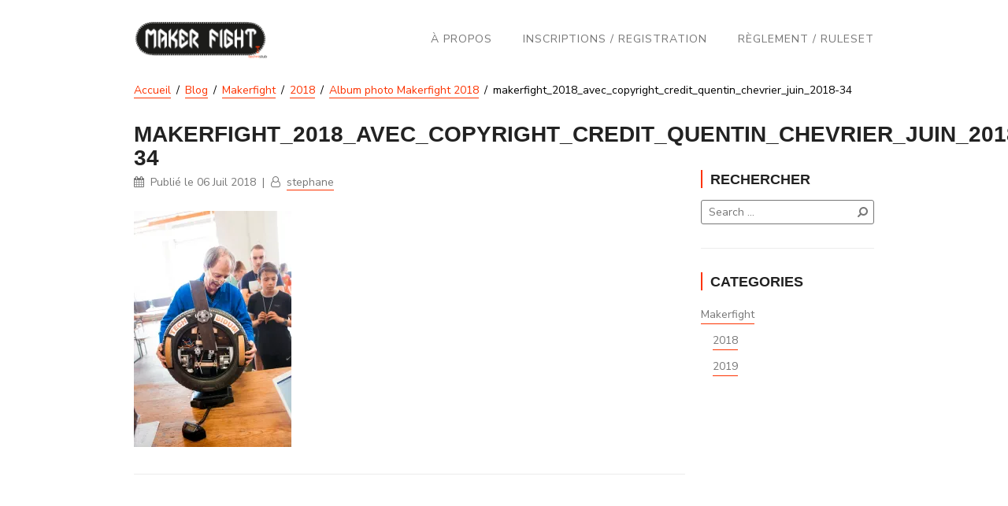

--- FILE ---
content_type: text/html; charset=UTF-8
request_url: https://www.makerfight.fr/blog/makerfight/album-photo-makerfight-2018-496/attachment/makerfight_2018_avec_copyright_credit_quentin_chevrier_juin_2018-34/
body_size: 7226
content:
<!DOCTYPE html>
<html lang="fr-FR" class="no-js">
<head>
	<meta charset="UTF-8">
	<meta name="viewport" content="width=device-width, initial-scale=1, maximum-scale=1, user-scalable=no">
  <meta name="description" ontent="Combats de robots, ateliers DIY &amp; Bricolage 2.0" />

  <title>makerfight_2018_avec_copyright_credit_quentin_chevrier_juin_2018-34 - Makerfight</title>

	<meta name='robots' content='index, follow, max-image-preview:large, max-snippet:-1, max-video-preview:-1' />

	<!-- This site is optimized with the Yoast SEO plugin v22.2 - https://yoast.com/wordpress/plugins/seo/ -->
	<link rel="canonical" href="https://www.makerfight.fr/blog/makerfight/album-photo-makerfight-2018-496/attachment/makerfight_2018_avec_copyright_credit_quentin_chevrier_juin_2018-34/" />
	<meta property="og:locale" content="fr_FR" />
	<meta property="og:type" content="article" />
	<meta property="og:title" content="makerfight_2018_avec_copyright_credit_quentin_chevrier_juin_2018-34 - Makerfight" />
	<meta property="og:url" content="https://www.makerfight.fr/blog/makerfight/album-photo-makerfight-2018-496/attachment/makerfight_2018_avec_copyright_credit_quentin_chevrier_juin_2018-34/" />
	<meta property="og:site_name" content="Makerfight" />
	<meta property="article:publisher" content="https://www.facebook.com/makerfight/" />
	<meta property="og:image" content="https://www.makerfight.fr/blog/makerfight/album-photo-makerfight-2018-496/attachment/makerfight_2018_avec_copyright_credit_quentin_chevrier_juin_2018-34" />
	<meta property="og:image:width" content="683" />
	<meta property="og:image:height" content="1024" />
	<meta property="og:image:type" content="image/jpeg" />
	<meta name="twitter:card" content="summary_large_image" />
	<meta name="twitter:site" content="@makerfight68" />
	<script type="application/ld+json" class="yoast-schema-graph">{"@context":"https://schema.org","@graph":[{"@type":"WebPage","@id":"https://www.makerfight.fr/blog/makerfight/album-photo-makerfight-2018-496/attachment/makerfight_2018_avec_copyright_credit_quentin_chevrier_juin_2018-34/","url":"https://www.makerfight.fr/blog/makerfight/album-photo-makerfight-2018-496/attachment/makerfight_2018_avec_copyright_credit_quentin_chevrier_juin_2018-34/","name":"makerfight_2018_avec_copyright_credit_quentin_chevrier_juin_2018-34 - Makerfight","isPartOf":{"@id":"https://www.makerfight.fr/#website"},"primaryImageOfPage":{"@id":"https://www.makerfight.fr/blog/makerfight/album-photo-makerfight-2018-496/attachment/makerfight_2018_avec_copyright_credit_quentin_chevrier_juin_2018-34/#primaryimage"},"image":{"@id":"https://www.makerfight.fr/blog/makerfight/album-photo-makerfight-2018-496/attachment/makerfight_2018_avec_copyright_credit_quentin_chevrier_juin_2018-34/#primaryimage"},"thumbnailUrl":"https://i0.wp.com/www.makerfight.fr/wp-content/uploads/2018/07/makerfight_2018_avec_copyright_credit_quentin_chevrier_juin_2018-34.jpg?fit=3648%2C5472&ssl=1","datePublished":"2018-07-05T22:07:35+00:00","dateModified":"2018-07-05T22:07:35+00:00","breadcrumb":{"@id":"https://www.makerfight.fr/blog/makerfight/album-photo-makerfight-2018-496/attachment/makerfight_2018_avec_copyright_credit_quentin_chevrier_juin_2018-34/#breadcrumb"},"inLanguage":"fr-FR","potentialAction":[{"@type":"ReadAction","target":["https://www.makerfight.fr/blog/makerfight/album-photo-makerfight-2018-496/attachment/makerfight_2018_avec_copyright_credit_quentin_chevrier_juin_2018-34/"]}]},{"@type":"ImageObject","inLanguage":"fr-FR","@id":"https://www.makerfight.fr/blog/makerfight/album-photo-makerfight-2018-496/attachment/makerfight_2018_avec_copyright_credit_quentin_chevrier_juin_2018-34/#primaryimage","url":"https://i0.wp.com/www.makerfight.fr/wp-content/uploads/2018/07/makerfight_2018_avec_copyright_credit_quentin_chevrier_juin_2018-34.jpg?fit=3648%2C5472&ssl=1","contentUrl":"https://i0.wp.com/www.makerfight.fr/wp-content/uploads/2018/07/makerfight_2018_avec_copyright_credit_quentin_chevrier_juin_2018-34.jpg?fit=3648%2C5472&ssl=1"},{"@type":"BreadcrumbList","@id":"https://www.makerfight.fr/blog/makerfight/album-photo-makerfight-2018-496/attachment/makerfight_2018_avec_copyright_credit_quentin_chevrier_juin_2018-34/#breadcrumb","itemListElement":[{"@type":"ListItem","position":1,"name":"Accueil","item":"https://www.makerfight.fr/"},{"@type":"ListItem","position":2,"name":"Album photo Makerfight 2018","item":"https://www.makerfight.fr/blog/makerfight/album-photo-makerfight-2018-496/"},{"@type":"ListItem","position":3,"name":"makerfight_2018_avec_copyright_credit_quentin_chevrier_juin_2018-34"}]},{"@type":"WebSite","@id":"https://www.makerfight.fr/#website","url":"https://www.makerfight.fr/","name":"Makerfight","description":"Combats de robots, ateliers DIY &amp; Bricolage 2.0","potentialAction":[{"@type":"SearchAction","target":{"@type":"EntryPoint","urlTemplate":"https://www.makerfight.fr/?s={search_term_string}"},"query-input":"required name=search_term_string"}],"inLanguage":"fr-FR"}]}</script>
	<!-- / Yoast SEO plugin. -->


<link rel='dns-prefetch' href='//stats.wp.com' />
<link rel='dns-prefetch' href='//hcaptcha.com' />
<link rel='dns-prefetch' href='//c0.wp.com' />
<link rel='dns-prefetch' href='//i0.wp.com' />
<link rel="alternate" type="application/rss+xml" title="Makerfight &raquo; makerfight_2018_avec_copyright_credit_quentin_chevrier_juin_2018-34 Flux des commentaires" href="https://www.makerfight.fr/blog/makerfight/album-photo-makerfight-2018-496/attachment/makerfight_2018_avec_copyright_credit_quentin_chevrier_juin_2018-34/feed/" />
<link rel='stylesheet' id='wp-block-library-css' href='https://c0.wp.com/c/6.4.7/wp-includes/css/dist/block-library/style.min.css' type='text/css' media='all' />
<style id='wp-block-library-inline-css' type='text/css'>
.has-text-align-justify{text-align:justify;}
</style>
<link rel='stylesheet' id='mediaelement-css' href='https://c0.wp.com/c/6.4.7/wp-includes/js/mediaelement/mediaelementplayer-legacy.min.css' type='text/css' media='all' />
<link rel='stylesheet' id='wp-mediaelement-css' href='https://c0.wp.com/c/6.4.7/wp-includes/js/mediaelement/wp-mediaelement.min.css' type='text/css' media='all' />
<style id='jetpack-sharing-buttons-style-inline-css' type='text/css'>
.jetpack-sharing-buttons__services-list{display:flex;flex-direction:row;flex-wrap:wrap;gap:0;list-style-type:none;margin:5px;padding:0}.jetpack-sharing-buttons__services-list.has-small-icon-size{font-size:12px}.jetpack-sharing-buttons__services-list.has-normal-icon-size{font-size:16px}.jetpack-sharing-buttons__services-list.has-large-icon-size{font-size:24px}.jetpack-sharing-buttons__services-list.has-huge-icon-size{font-size:36px}@media print{.jetpack-sharing-buttons__services-list{display:none!important}}.editor-styles-wrapper .wp-block-jetpack-sharing-buttons{gap:0;padding-inline-start:0}ul.jetpack-sharing-buttons__services-list.has-background{padding:1.25em 2.375em}
</style>
<style id='classic-theme-styles-inline-css' type='text/css'>
/*! This file is auto-generated */
.wp-block-button__link{color:#fff;background-color:#32373c;border-radius:9999px;box-shadow:none;text-decoration:none;padding:calc(.667em + 2px) calc(1.333em + 2px);font-size:1.125em}.wp-block-file__button{background:#32373c;color:#fff;text-decoration:none}
</style>
<style id='global-styles-inline-css' type='text/css'>
body{--wp--preset--color--black: #000000;--wp--preset--color--cyan-bluish-gray: #abb8c3;--wp--preset--color--white: #ffffff;--wp--preset--color--pale-pink: #f78da7;--wp--preset--color--vivid-red: #cf2e2e;--wp--preset--color--luminous-vivid-orange: #ff6900;--wp--preset--color--luminous-vivid-amber: #fcb900;--wp--preset--color--light-green-cyan: #7bdcb5;--wp--preset--color--vivid-green-cyan: #00d084;--wp--preset--color--pale-cyan-blue: #8ed1fc;--wp--preset--color--vivid-cyan-blue: #0693e3;--wp--preset--color--vivid-purple: #9b51e0;--wp--preset--gradient--vivid-cyan-blue-to-vivid-purple: linear-gradient(135deg,rgba(6,147,227,1) 0%,rgb(155,81,224) 100%);--wp--preset--gradient--light-green-cyan-to-vivid-green-cyan: linear-gradient(135deg,rgb(122,220,180) 0%,rgb(0,208,130) 100%);--wp--preset--gradient--luminous-vivid-amber-to-luminous-vivid-orange: linear-gradient(135deg,rgba(252,185,0,1) 0%,rgba(255,105,0,1) 100%);--wp--preset--gradient--luminous-vivid-orange-to-vivid-red: linear-gradient(135deg,rgba(255,105,0,1) 0%,rgb(207,46,46) 100%);--wp--preset--gradient--very-light-gray-to-cyan-bluish-gray: linear-gradient(135deg,rgb(238,238,238) 0%,rgb(169,184,195) 100%);--wp--preset--gradient--cool-to-warm-spectrum: linear-gradient(135deg,rgb(74,234,220) 0%,rgb(151,120,209) 20%,rgb(207,42,186) 40%,rgb(238,44,130) 60%,rgb(251,105,98) 80%,rgb(254,248,76) 100%);--wp--preset--gradient--blush-light-purple: linear-gradient(135deg,rgb(255,206,236) 0%,rgb(152,150,240) 100%);--wp--preset--gradient--blush-bordeaux: linear-gradient(135deg,rgb(254,205,165) 0%,rgb(254,45,45) 50%,rgb(107,0,62) 100%);--wp--preset--gradient--luminous-dusk: linear-gradient(135deg,rgb(255,203,112) 0%,rgb(199,81,192) 50%,rgb(65,88,208) 100%);--wp--preset--gradient--pale-ocean: linear-gradient(135deg,rgb(255,245,203) 0%,rgb(182,227,212) 50%,rgb(51,167,181) 100%);--wp--preset--gradient--electric-grass: linear-gradient(135deg,rgb(202,248,128) 0%,rgb(113,206,126) 100%);--wp--preset--gradient--midnight: linear-gradient(135deg,rgb(2,3,129) 0%,rgb(40,116,252) 100%);--wp--preset--font-size--small: 13px;--wp--preset--font-size--medium: 20px;--wp--preset--font-size--large: 36px;--wp--preset--font-size--x-large: 42px;--wp--preset--spacing--20: 0.44rem;--wp--preset--spacing--30: 0.67rem;--wp--preset--spacing--40: 1rem;--wp--preset--spacing--50: 1.5rem;--wp--preset--spacing--60: 2.25rem;--wp--preset--spacing--70: 3.38rem;--wp--preset--spacing--80: 5.06rem;--wp--preset--shadow--natural: 6px 6px 9px rgba(0, 0, 0, 0.2);--wp--preset--shadow--deep: 12px 12px 50px rgba(0, 0, 0, 0.4);--wp--preset--shadow--sharp: 6px 6px 0px rgba(0, 0, 0, 0.2);--wp--preset--shadow--outlined: 6px 6px 0px -3px rgba(255, 255, 255, 1), 6px 6px rgba(0, 0, 0, 1);--wp--preset--shadow--crisp: 6px 6px 0px rgba(0, 0, 0, 1);}:where(.is-layout-flex){gap: 0.5em;}:where(.is-layout-grid){gap: 0.5em;}body .is-layout-flow > .alignleft{float: left;margin-inline-start: 0;margin-inline-end: 2em;}body .is-layout-flow > .alignright{float: right;margin-inline-start: 2em;margin-inline-end: 0;}body .is-layout-flow > .aligncenter{margin-left: auto !important;margin-right: auto !important;}body .is-layout-constrained > .alignleft{float: left;margin-inline-start: 0;margin-inline-end: 2em;}body .is-layout-constrained > .alignright{float: right;margin-inline-start: 2em;margin-inline-end: 0;}body .is-layout-constrained > .aligncenter{margin-left: auto !important;margin-right: auto !important;}body .is-layout-constrained > :where(:not(.alignleft):not(.alignright):not(.alignfull)){max-width: var(--wp--style--global--content-size);margin-left: auto !important;margin-right: auto !important;}body .is-layout-constrained > .alignwide{max-width: var(--wp--style--global--wide-size);}body .is-layout-flex{display: flex;}body .is-layout-flex{flex-wrap: wrap;align-items: center;}body .is-layout-flex > *{margin: 0;}body .is-layout-grid{display: grid;}body .is-layout-grid > *{margin: 0;}:where(.wp-block-columns.is-layout-flex){gap: 2em;}:where(.wp-block-columns.is-layout-grid){gap: 2em;}:where(.wp-block-post-template.is-layout-flex){gap: 1.25em;}:where(.wp-block-post-template.is-layout-grid){gap: 1.25em;}.has-black-color{color: var(--wp--preset--color--black) !important;}.has-cyan-bluish-gray-color{color: var(--wp--preset--color--cyan-bluish-gray) !important;}.has-white-color{color: var(--wp--preset--color--white) !important;}.has-pale-pink-color{color: var(--wp--preset--color--pale-pink) !important;}.has-vivid-red-color{color: var(--wp--preset--color--vivid-red) !important;}.has-luminous-vivid-orange-color{color: var(--wp--preset--color--luminous-vivid-orange) !important;}.has-luminous-vivid-amber-color{color: var(--wp--preset--color--luminous-vivid-amber) !important;}.has-light-green-cyan-color{color: var(--wp--preset--color--light-green-cyan) !important;}.has-vivid-green-cyan-color{color: var(--wp--preset--color--vivid-green-cyan) !important;}.has-pale-cyan-blue-color{color: var(--wp--preset--color--pale-cyan-blue) !important;}.has-vivid-cyan-blue-color{color: var(--wp--preset--color--vivid-cyan-blue) !important;}.has-vivid-purple-color{color: var(--wp--preset--color--vivid-purple) !important;}.has-black-background-color{background-color: var(--wp--preset--color--black) !important;}.has-cyan-bluish-gray-background-color{background-color: var(--wp--preset--color--cyan-bluish-gray) !important;}.has-white-background-color{background-color: var(--wp--preset--color--white) !important;}.has-pale-pink-background-color{background-color: var(--wp--preset--color--pale-pink) !important;}.has-vivid-red-background-color{background-color: var(--wp--preset--color--vivid-red) !important;}.has-luminous-vivid-orange-background-color{background-color: var(--wp--preset--color--luminous-vivid-orange) !important;}.has-luminous-vivid-amber-background-color{background-color: var(--wp--preset--color--luminous-vivid-amber) !important;}.has-light-green-cyan-background-color{background-color: var(--wp--preset--color--light-green-cyan) !important;}.has-vivid-green-cyan-background-color{background-color: var(--wp--preset--color--vivid-green-cyan) !important;}.has-pale-cyan-blue-background-color{background-color: var(--wp--preset--color--pale-cyan-blue) !important;}.has-vivid-cyan-blue-background-color{background-color: var(--wp--preset--color--vivid-cyan-blue) !important;}.has-vivid-purple-background-color{background-color: var(--wp--preset--color--vivid-purple) !important;}.has-black-border-color{border-color: var(--wp--preset--color--black) !important;}.has-cyan-bluish-gray-border-color{border-color: var(--wp--preset--color--cyan-bluish-gray) !important;}.has-white-border-color{border-color: var(--wp--preset--color--white) !important;}.has-pale-pink-border-color{border-color: var(--wp--preset--color--pale-pink) !important;}.has-vivid-red-border-color{border-color: var(--wp--preset--color--vivid-red) !important;}.has-luminous-vivid-orange-border-color{border-color: var(--wp--preset--color--luminous-vivid-orange) !important;}.has-luminous-vivid-amber-border-color{border-color: var(--wp--preset--color--luminous-vivid-amber) !important;}.has-light-green-cyan-border-color{border-color: var(--wp--preset--color--light-green-cyan) !important;}.has-vivid-green-cyan-border-color{border-color: var(--wp--preset--color--vivid-green-cyan) !important;}.has-pale-cyan-blue-border-color{border-color: var(--wp--preset--color--pale-cyan-blue) !important;}.has-vivid-cyan-blue-border-color{border-color: var(--wp--preset--color--vivid-cyan-blue) !important;}.has-vivid-purple-border-color{border-color: var(--wp--preset--color--vivid-purple) !important;}.has-vivid-cyan-blue-to-vivid-purple-gradient-background{background: var(--wp--preset--gradient--vivid-cyan-blue-to-vivid-purple) !important;}.has-light-green-cyan-to-vivid-green-cyan-gradient-background{background: var(--wp--preset--gradient--light-green-cyan-to-vivid-green-cyan) !important;}.has-luminous-vivid-amber-to-luminous-vivid-orange-gradient-background{background: var(--wp--preset--gradient--luminous-vivid-amber-to-luminous-vivid-orange) !important;}.has-luminous-vivid-orange-to-vivid-red-gradient-background{background: var(--wp--preset--gradient--luminous-vivid-orange-to-vivid-red) !important;}.has-very-light-gray-to-cyan-bluish-gray-gradient-background{background: var(--wp--preset--gradient--very-light-gray-to-cyan-bluish-gray) !important;}.has-cool-to-warm-spectrum-gradient-background{background: var(--wp--preset--gradient--cool-to-warm-spectrum) !important;}.has-blush-light-purple-gradient-background{background: var(--wp--preset--gradient--blush-light-purple) !important;}.has-blush-bordeaux-gradient-background{background: var(--wp--preset--gradient--blush-bordeaux) !important;}.has-luminous-dusk-gradient-background{background: var(--wp--preset--gradient--luminous-dusk) !important;}.has-pale-ocean-gradient-background{background: var(--wp--preset--gradient--pale-ocean) !important;}.has-electric-grass-gradient-background{background: var(--wp--preset--gradient--electric-grass) !important;}.has-midnight-gradient-background{background: var(--wp--preset--gradient--midnight) !important;}.has-small-font-size{font-size: var(--wp--preset--font-size--small) !important;}.has-medium-font-size{font-size: var(--wp--preset--font-size--medium) !important;}.has-large-font-size{font-size: var(--wp--preset--font-size--large) !important;}.has-x-large-font-size{font-size: var(--wp--preset--font-size--x-large) !important;}
.wp-block-navigation a:where(:not(.wp-element-button)){color: inherit;}
:where(.wp-block-post-template.is-layout-flex){gap: 1.25em;}:where(.wp-block-post-template.is-layout-grid){gap: 1.25em;}
:where(.wp-block-columns.is-layout-flex){gap: 2em;}:where(.wp-block-columns.is-layout-grid){gap: 2em;}
.wp-block-pullquote{font-size: 1.5em;line-height: 1.6;}
</style>
<link rel='stylesheet' id='contact-form-7-css' href='https://www.makerfight.fr/wp-content/plugins/contact-form-7/includes/css/styles.css?ver=5.9.2' type='text/css' media='all' />
<link rel='stylesheet' id='jetpack_css-css' href='https://c0.wp.com/p/jetpack/13.2.3/css/jetpack.css' type='text/css' media='all' />
<link rel='shortlink' href='https://www.makerfight.fr/?p=630' />
<style>
.h-captcha{position:relative;display:block;margin-bottom:2rem;padding:0;clear:both}.h-captcha[data-size="normal"]{width:303px;height:78px}.h-captcha[data-size="compact"]{width:164px;height:144px}.h-captcha[data-size="invisible"]{display:none}.h-captcha::before{content:'';display:block;position:absolute;top:0;left:0;background:url(https://www.makerfight.fr/wp-content/plugins/hcaptcha-for-forms-and-more/assets/images/hcaptcha-div-logo.svg) no-repeat;border:1px solid transparent;border-radius:4px}.h-captcha[data-size="normal"]::before{width:300px;height:74px;background-position:94% 28%}.h-captcha[data-size="compact"]::before{width:156px;height:136px;background-position:50% 79%}.h-captcha[data-theme="light"]::before,body.is-light-theme .h-captcha[data-theme="auto"]::before,.h-captcha[data-theme="auto"]::before{background-color:#fafafa;border:1px solid #e0e0e0}.h-captcha[data-theme="dark"]::before,body.is-dark-theme .h-captcha[data-theme="auto"]::before,html.wp-dark-mode-active .h-captcha[data-theme="auto"]::before,html.drdt-dark-mode .h-captcha[data-theme="auto"]::before{background-image:url(https://www.makerfight.fr/wp-content/plugins/hcaptcha-for-forms-and-more/assets/images/hcaptcha-div-logo-white.svg);background-repeat:no-repeat;background-color:#333;border:1px solid #f5f5f5}.h-captcha[data-size="invisible"]::before{display:none}.h-captcha iframe{position:relative}div[style*="z-index: 2147483647"] div[style*="border-width: 11px"][style*="position: absolute"][style*="pointer-events: none"]{border-style:none}
</style>
	<style>img#wpstats{display:none}</style>
		
<style type="text/css" id="breadcrumb-trail-css">.breadcrumbs .trail-browse,.breadcrumbs .trail-items,.breadcrumbs .trail-items li {display: inline-block;margin:0;padding: 0;border:none;background:transparent;text-indent: 0;}.breadcrumbs .trail-browse {font-size: inherit;font-style:inherit;font-weight: inherit;color: inherit;}.breadcrumbs .trail-items {list-style: none;}.trail-items li::after {content: "\002F";padding: 0 0.5em;}.trail-items li:last-of-type::after {display: none;}</style>
<style>
span[data-name="hcap-cf7"] .h-captcha{margin-bottom:0}span[data-name="hcap-cf7"]~input[type="submit"],span[data-name="hcap-cf7"]~button[type="submit"]{margin-top:2rem}
</style>
</head>

<body class="attachment attachment-template-default single single-attachment postid-630 attachmentid-630 attachment-jpeg">
<!-- Start offcanvas  -->
<div class="offcanvas" style="display:none;">
	<!-- Start header  -->
  <header>
		<div class="container">
			<div class="row">
				<div class="logo col-xs-6 col-sm-3 col-md-4 col-lg-4">
					<a href="https://www.makerfight.fr" title="Makerfight"><img src="https://www.makerfight.fr/wp-content/uploads/2017/11/makerfight-by-technistub-2-e1511831091508.png" alt="" title="" /></a>				</div>
				<i class="fa fa-bars hidden-lg hidden-md hidden-sm" aria-hidden="true"></i>
				<nav class="menu col-xs-6 col-sm-9 col-md-8 col-lg-8">
					<ul id="menu-footer-end" class="menu"><li id="menu-item-42" class="menu-item menu-item-type-post_type menu-item-object-page menu-item-42"><a href="https://www.makerfight.fr/a-propos/">À Propos</a></li>
<li id="menu-item-2086" class="menu-item menu-item-type-post_type menu-item-object-page menu-item-2086"><a href="https://www.makerfight.fr/inscriptions/">Inscriptions / Registration</a></li>
<li id="menu-item-2087" class="menu-item menu-item-type-post_type menu-item-object-page menu-item-2087"><a href="https://www.makerfight.fr/reglement-makerfight/">Règlement / Ruleset</a></li>
</ul>				</nav>
			</div>
		</div>
  </header>
	<!-- End header  -->

    <main>
      <section class="container normal page">
        <div class="row">
          <div class="col-xs-12">
            <nav role="navigation" aria-label="Fil d’ariane" class="breadcrumb-trail breadcrumbs" itemprop="breadcrumb"><ul class="trail-items" itemscope itemtype="http://schema.org/BreadcrumbList"><meta name="numberOfItems" content="6" /><meta name="itemListOrder" content="Ascending" /><li itemprop="itemListElement" itemscope itemtype="http://schema.org/ListItem" class="trail-item trail-begin"><a href="https://www.makerfight.fr" rel="home"><span itemprop="name">Accueil</span></a><meta itemprop="position" content="1" /></li><li itemprop="itemListElement" itemscope itemtype="http://schema.org/ListItem" class="trail-item"><a href="https://www.makerfight.fr/blog/"><span itemprop="name">Blog</span></a><meta itemprop="position" content="2" /></li><li itemprop="itemListElement" itemscope itemtype="http://schema.org/ListItem" class="trail-item"><a href="https://www.makerfight.fr/blog/makerfight/"><span itemprop="name">Makerfight</span></a><meta itemprop="position" content="3" /></li><li itemprop="itemListElement" itemscope itemtype="http://schema.org/ListItem" class="trail-item"><a href="https://www.makerfight.fr/blog/makerfight/2018/"><span itemprop="name">2018</span></a><meta itemprop="position" content="4" /></li><li itemprop="itemListElement" itemscope itemtype="http://schema.org/ListItem" class="trail-item"><a href="https://www.makerfight.fr/blog/makerfight/album-photo-makerfight-2018-496/"><span itemprop="name">Album photo Makerfight 2018</span></a><meta itemprop="position" content="5" /></li><li itemprop="itemListElement" itemscope itemtype="http://schema.org/ListItem" class="trail-item trail-end"><span itemprop="name">makerfight_2018_avec_copyright_credit_quentin_chevrier_juin_2018-34</span><meta itemprop="position" content="6" /></li></ul></nav>          </div>
        </div>
        <div class="row">
          <div class="col-xs-12 col-sm-9">
            <article class="post blog">
  <div class="post-content">
    <h1>makerfight_2018_avec_copyright_credit_quentin_chevrier_juin_2018-34</h1><p class="publish"><i class="fa fa-calendar" aria-hidden="true"></i> &nbsp;Publié le <time datetime="06/07/2018">06 Juil 2018</time>&nbsp; |  &nbsp;<i class="fa fa-user-o" aria-hidden="true"></i>  &nbsp;<a href="https://www.makerfight.fr/blog/author/stephane/" title="Articles par stephane" rel="author">stephane</a></p><p class="attachment"><a href='https://i0.wp.com/www.makerfight.fr/wp-content/uploads/2018/07/makerfight_2018_avec_copyright_credit_quentin_chevrier_juin_2018-34.jpg?ssl=1'><img fetchpriority="high" decoding="async" width="200" height="300" src="https://i0.wp.com/www.makerfight.fr/wp-content/uploads/2018/07/makerfight_2018_avec_copyright_credit_quentin_chevrier_juin_2018-34.jpg?fit=200%2C300&amp;ssl=1" class="attachment-medium size-medium" alt="" srcset="https://i0.wp.com/www.makerfight.fr/wp-content/uploads/2018/07/makerfight_2018_avec_copyright_credit_quentin_chevrier_juin_2018-34.jpg?w=3648&amp;ssl=1 3648w, https://i0.wp.com/www.makerfight.fr/wp-content/uploads/2018/07/makerfight_2018_avec_copyright_credit_quentin_chevrier_juin_2018-34.jpg?resize=200%2C300&amp;ssl=1 200w, https://i0.wp.com/www.makerfight.fr/wp-content/uploads/2018/07/makerfight_2018_avec_copyright_credit_quentin_chevrier_juin_2018-34.jpg?resize=768%2C1152&amp;ssl=1 768w, https://i0.wp.com/www.makerfight.fr/wp-content/uploads/2018/07/makerfight_2018_avec_copyright_credit_quentin_chevrier_juin_2018-34.jpg?resize=683%2C1024&amp;ssl=1 683w, https://i0.wp.com/www.makerfight.fr/wp-content/uploads/2018/07/makerfight_2018_avec_copyright_credit_quentin_chevrier_juin_2018-34.jpg?w=2000&amp;ssl=1 2000w, https://i0.wp.com/www.makerfight.fr/wp-content/uploads/2018/07/makerfight_2018_avec_copyright_credit_quentin_chevrier_juin_2018-34.jpg?w=3000&amp;ssl=1 3000w" sizes="(max-width: 200px) 100vw, 200px" /></a></p>
  </div>
</article>
          </div>
          <aside role="widget" class="col-xs-12 col-sm-3 sidebar">
                          <div class="sidebar widget-area" role="complementary">
                <div class="blog_sidebar"><span class="title_sidebar">Rechercher</span><form role="search" method="get" id="searchform" class="searchform" action="https://www.makerfight.fr/" >
    <input type="search" class="search-field"
            placeholder="Search …"
            value="" name="s"
            title="Rechercher :" />
            <button type="submit" class="search-submit"><i class="fa fa-search" aria-hidden="true"></i></button>
    </form></div><div class="blog_sidebar"><span class="title_sidebar">Categories</span><div class="menu-categories-container"><ul id="menu-categories" class="menu"><li id="menu-item-697" class="menu-item menu-item-type-taxonomy menu-item-object-category menu-item-has-children menu-item-697"><a href="https://www.makerfight.fr/blog/makerfight/">Makerfight</a>
<ul class="sub-menu">
	<li id="menu-item-696" class="menu-item menu-item-type-taxonomy menu-item-object-category menu-item-696"><a href="https://www.makerfight.fr/blog/makerfight/2018/">2018</a></li>
	<li id="menu-item-702" class="menu-item menu-item-type-taxonomy menu-item-object-category menu-item-702"><a href="https://www.makerfight.fr/blog/makerfight/2019/">2019</a></li>
</ul>
</li>
</ul></div></div>              </div>
                      </aside>
        </div>
      </section>
    </main>

	<!-- Start footer -->
	<footer>
		<div class="container">
			<div class="row">
				<div class="col-xs-12">
											<div class="sidebar widget-area row" role="complementary">
							<div class="limit">
								<div class="col-xs-12 col-sm-4"><span class="title_footer">Nous contacter</span><div class="contactus">
    <ul class="contact">
      <li><i class="fa fa-map-marker" aria-hidden="true"></i>Fablab Technistub (organisateur)<br />
       Mulhouse</li><li><i class="fa fa-envelope" aria-hidden="true"></i><a href="mailto:contact@technistub.org">contact@technistub.org</a></li>
    </ul>
    </div></div>		<div class="col-xs-12 col-sm-4">		<span class="title_footer">Derniers articles</span>		<ul class="latestPosts">
					<li>
        <i class="fa fa-newspaper-o" aria-hidden="true"></i>        <a href="https://www.makerfight.fr/blog/makerfight/makerfight-2026-13-14-juin-geek-unchained-2036/">Makerfight 2026 / 13 &#038; 14 Juin / Geek Unchained</a>
						</li>
					<li>
        <i class="fa fa-newspaper-o" aria-hidden="true"></i>        <a href="https://www.makerfight.fr/blog/makerfight/makerfight-2025-21-22-juin-2025-1836/">Makerfight 2025 &#8211; 21 &#038; 22 juin 2025</a>
						</li>
					<li>
        <i class="fa fa-newspaper-o" aria-hidden="true"></i>        <a href="https://www.makerfight.fr/blog/makerfight/tournoi-makerfight-8-2024-1716/">Tournoi Makerfight #8 (2024)</a>
						</li>
					<li>
        <i class="fa fa-newspaper-o" aria-hidden="true"></i>        <a href="https://www.makerfight.fr/blog/makerfight/annulation-de-la-8e-edition-de-makerfight-mais-1708/">Annulation de la 8e édition de Makerfight mais…</a>
						</li>
					<li>
        <i class="fa fa-newspaper-o" aria-hidden="true"></i>        <a href="https://www.makerfight.fr/blog/makerfight/appel-aux-robots-call-for-robots-1666/">Appel aux robots / call for robots</a>
						</li>
				</ul>
		</div>		<div class="col-xs-12 col-sm-4"><span class="title_footer"><span class="tweetTitle"></span>Derniers Tweets</span></span><script async src="//platform.twitter.com/widgets.js" charset="utf-8"></script>
    <a class="twitter-timeline"
      data-theme="dark"
      href="https://twitter.com/makerfight68"
      data-link-color="#fd3301"
      data-tweet-limit="1" data-height="200"
      data-chrome="nofooter transparent noheader noborders noscrollbar"
    ></a></div>							</div>
						</div>
									</div>
			</div>
		</div>
	</footer>
	<!-- End footer -->

	<!-- Start social -->
	<div class="social">
		<ul>
			<li class="facebook"><a target="_blank" href="https://www.facebook.com/makerfight/" title="facebook"><i class="fa fa-facebook" aria-hidden="true"></i>
</a></li><li class="twitter"><a target="_blank" href="https://twitter.com/makerfight68" title="twitter"><i class="fa fa-twitter" aria-hidden="true"></i>
</a></li><li class="pinterest"><a target="_blank" href="https://www.instagram.com/makerfight/" title="instagram"><i class="fa fa-instagram" aria-hidden="true"></i>
</a></li>		</ul>
	</div>
	<!-- End social -->

	<div class="partenaires-logo">
		<div class="row"><a target="_blank" href="https://www.mulhouse.fr/evenements/makerfight/" title="Mulhouse"><img class="logo-partenaires" src="https://www.makerfight.fr/wp-content/uploads/2017/12/logo-mulhouse.jpg" alt="Mulhouse" /></a><a target="_blank" href="http://www.mulhouse-alsace.fr/" title="M2a"><img class="logo-partenaires" src="https://www.makerfight.fr/wp-content/uploads/2017/12/m2a.png" alt="M2a" /></a><a target="_blank" href="http://www.fablab.fr/" title="Réseau Francais des Fablabs"><img class="logo-partenaires" src="https://www.makerfight.fr/wp-content/uploads/2017/12/rfflabs.png" alt="Réseau Francais des Fablabs" /></a></div>	</div>

	<!-- Start end -->
	<div class="end">
		<div class="container">
			<div class="row">
				<div class="col-xs-12 col-sm-6 developer">
					<a href="http://www.makerfight.fr/" target="_blank" title="© MAKERFIGHT">© MAKERFIGHT</a>
				</div>
				<div class="col-xs-12 col-sm-6 menu-end">
					<ul id="menu-footer-end-1" class="menu"><li class="menu-item menu-item-type-post_type menu-item-object-page menu-item-42"><a href="https://www.makerfight.fr/a-propos/">À Propos</a></li>
<li class="menu-item menu-item-type-post_type menu-item-object-page menu-item-2086"><a href="https://www.makerfight.fr/inscriptions/">Inscriptions / Registration</a></li>
<li class="menu-item menu-item-type-post_type menu-item-object-page menu-item-2087"><a href="https://www.makerfight.fr/reglement-makerfight/">Règlement / Ruleset</a></li>
</ul>				</div>
			</div>
		</div>
	</div>
	<!-- End end -->
</div>
<!-- End offcanvas -->

<!-- START CALL FOOTER  -->
<link rel='stylesheet' id='bootstrap-min-css' href='https://www.makerfight.fr/wp-content/themes/treehouse/css/bootstrap.min.css?ver=6.4.7' type='text/css' media='all' />
<link rel='stylesheet' id='bootstrap-theme-min-css' href='https://www.makerfight.fr/wp-content/themes/treehouse/css/bootstrap-theme.min.css?ver=6.4.7' type='text/css' media='all' />
<link rel='stylesheet' id='font-awesome-min-css' href='https://www.makerfight.fr/wp-content/themes/treehouse/css/font-awesome.min.css?ver=6.4.7' type='text/css' media='all' />
<link rel='stylesheet' id='style-min-css' href='https://www.makerfight.fr/wp-content/themes/treehouse/style.min.css?ver=6.4.7' type='text/css' media='all' />
<link rel='stylesheet' id='dynamic-treehouse--css' href='https://www.makerfight.fr/wp-content/themes/treehouse/css/css-dynamic-treehouse.css?ver=6.4.7' type='text/css' media='all' />
<script type="text/javascript" src="https://www.makerfight.fr/wp-content/plugins/jetpack/jetpack_vendor/automattic/jetpack-image-cdn/dist/image-cdn.js?minify=false&amp;ver=132249e245926ae3e188" id="jetpack-photon-js"></script>
<script type="text/javascript" src="https://www.makerfight.fr/wp-content/plugins/contact-form-7/includes/swv/js/index.js?ver=5.9.2" id="swv-js"></script>
<script type="text/javascript" id="contact-form-7-js-extra">
/* <![CDATA[ */
var wpcf7 = {"api":{"root":"https:\/\/www.makerfight.fr\/wp-json\/","namespace":"contact-form-7\/v1"}};
/* ]]> */
</script>
<script type="text/javascript" src="https://www.makerfight.fr/wp-content/plugins/contact-form-7/includes/js/index.js?ver=5.9.2" id="contact-form-7-js"></script>
<script type="text/javascript" src="https://www.makerfight.fr/wp-content/themes/treehouse/js/jquery-2.1.4.min.js?ver=1512397795" id="jquery-js"></script>
<script type="text/javascript" async src="https://www.makerfight.fr/wp-content/themes/treehouse/js/console.js?ver=1512397793" id="console-js"></script>
<script type="text/javascript" id="functions-js-extra">
/* <![CDATA[ */
var urlmap = "https:\/\/maps.googleapis.com\/maps\/api\/js?key=AIzaSyC6ce7j-xMe8He5ZPkakVuwf6b5RYHht1A";
var urlfilterizr = "https:\/\/www.makerfight.fr\/wp-content\/themes\/treehouse\/js\/jquery.filterizr.min.js";
var color = "#fd3301";
var adminAjax = "https:\/\/www.makerfight.fr\/wp-admin\/admin-ajax.php";
/* ]]> */
</script>
<script type="text/javascript" async src="https://www.makerfight.fr/wp-content/themes/treehouse/js/functions.js?ver=1542986964" id="functions-js"></script>
<script type="text/javascript" src="https://stats.wp.com/e-202604.js" id="jetpack-stats-js" data-wp-strategy="defer"></script>
<script type="text/javascript" id="jetpack-stats-js-after">
/* <![CDATA[ */
_stq = window._stq || [];
_stq.push([ "view", JSON.parse("{\"v\":\"ext\",\"blog\":\"163505985\",\"post\":\"630\",\"tz\":\"1\",\"srv\":\"www.makerfight.fr\",\"j\":\"1:13.2.3\"}") ]);
_stq.push([ "clickTrackerInit", "163505985", "630" ]);
/* ]]> */
</script>
<!-- END CALL FOOTER  -->

<div id="showsrc">
	<div class="container">
		<div class="row">
			<div id="overlay"></div>
			<div class="col-xs-12 col-sm-10 col-sm-offset-1">
				<i class="fa fa-times" aria-hidden="true"></i>
				<i class="fa fa-angle-right" aria-hidden="true"></i>
				<i class="fa fa-angle-left" aria-hidden="true"></i>
				<div class="html"></div>
			</div>
		</div>
	</div>
</div>
</body>
</html>


--- FILE ---
content_type: text/css
request_url: https://www.makerfight.fr/wp-content/themes/treehouse/style.min.css?ver=6.4.7
body_size: 7252
content:
/*
Theme Name: TreeHouse
Text Domain: treehouse
Domain Path: /lang
Theme URI: http://morgan-jourdin.fr/
Author: Morgan JOURDIN
Author URI: http://morgan-jourdin.fr/
Description: TreeHouse
Version: 1.0
License: GNU General Public License v2 or later
License URI: http://www.gnu.org/licenses/gpl-2.0.html
Tags: TreeHouse
*/
/************************ GENERAL *************************/
/*   DECLARATIONS   */
/*   TRANSITION   */
/*   FONT AWESOME ICON   */
/*   TRANSFORM   */
@keyframes show {
  0% {
    opacity: 0;
  }
  100% {
    opacity: 1;
  }
}
@keyframes bountfade {
  0% {
    transform: translateY(0%);
  }
  25% {
    transform: translateY(5%);
  }
  50% {
    transform: translateY(10%);
  }
  75% {
    transform: translateY(5%);
  }
  100% {
    transform: translateY(0%);
  }
}
@media (min-width: 768px) {
  body.sticky header {
    z-index: 99;
    position: fixed;
    top: 0;
    padding-top: 13px;
    padding-bottom: 13px;
    -webkit-box-shadow: 0 2px 5px 0 rgba(0, 0, 0, 0.2);
    box-shadow: 0 2px 5px 0 rgba(0, 0, 0, 0.2);
    -webkit-transition: all 0.3s cubic-bezier(0.19, 0.59, 0.41, 0.94);
    -moz-transition: all 0.3s cubic-bezier(0.19, 0.59, 0.41, 0.94);
    -o-transition: all 0.3s cubic-bezier(0.19, 0.59, 0.41, 0.94);
    -ms-transition: all 0.3s cubic-bezier(0.19, 0.59, 0.41, 0.94);
    transition: all 0.3s cubic-bezier(0.19, 0.59, 0.41, 0.94);
  }
  body.sticky header nav.menu ul.menu > li a {
    color: #777777 !important;
  }
  body.sticky main {
    margin-top: 96px;
  }
}
@media (min-width: 768px) {
  header {
    padding-top: 2%;
    padding-bottom: 2%;
    float: left;
    width: 100%;
    position: relative;
    background: white;
    transition: none;
  }
  header .logo img {
    max-height: 48px;
  }
  header .row {
    display: flex;
    align-items: center;
  }
  header a {
    display: inline-block;
  }
  header nav.menu ul.menu {
    padding: 0;
    margin: 0;
    text-align: right;
  }
  header nav.menu ul.menu > li {
    list-style: none;
    display: inline-block;
    margin-left: 35px;
    position: relative;
  }
  header nav.menu ul.menu > li.menu-item-has-children {
    padding-right: 15px;
  }
  header nav.menu ul.menu > li.menu-item-has-children:before {
    font-family: "FontAwesome";
    font-weight: normal;
    font-style: normal;
    text-decoration: inherit;
    -webkit-font-smoothing: antialiased;
    *margin-right: .3em;
    content: '\f0dd';
    position: absolute;
    right: 0;
    top: 50%;
    transform: translateY(-66%);
    color: #ececec;
    -webkit-transition: color 0.3s cubic-bezier(0.19, 0.59, 0.41, 0.94);
    -moz-transition: color 0.3s cubic-bezier(0.19, 0.59, 0.41, 0.94);
    -o-transition: color 0.3s cubic-bezier(0.19, 0.59, 0.41, 0.94);
    -ms-transition: color 0.3s cubic-bezier(0.19, 0.59, 0.41, 0.94);
    transition: color 0.3s cubic-bezier(0.19, 0.59, 0.41, 0.94);
  }
  header nav.menu ul.menu > li.menu-item-has-children:hover:before {
    opacity: .3;
  }
  header nav.menu ul.menu > li:hover > a {
    color: #222222 !important;
  }
  header nav.menu ul.menu > li:hover > ul.sub-menu {
    visibility: visible;
    opacity: 1;
  }
  header nav.menu ul.menu > li a {
    color: #777777;
    font-size: 14px;
    font-weight: 400;
    line-height: 29px;
    text-transform: uppercase;
    letter-spacing: 1px;
    text-decoration: none;
    text-align: right;
    -webkit-transition: color 0.3s cubic-bezier(0.19, 0.59, 0.41, 0.94);
    -moz-transition: color 0.3s cubic-bezier(0.19, 0.59, 0.41, 0.94);
    -o-transition: color 0.3s cubic-bezier(0.19, 0.59, 0.41, 0.94);
    -ms-transition: color 0.3s cubic-bezier(0.19, 0.59, 0.41, 0.94);
    transition: color 0.3s cubic-bezier(0.19, 0.59, 0.41, 0.94);
  }
  header nav.menu ul.menu > li > ul.sub-menu {
    left: 50%;
    transform: translateX(-50%);
    top: 120%;
    padding: 10px 15px;
    visibility: hidden;
    opacity: 0;
    margin: 0;
    text-align: left;
    height: auto;
    background: white;
    position: absolute;
    width: 200px;
    z-index: 2;
    border: 2px solid #ececec;
    border-radius: 3px;
    -webkit-transition: all 0.3s cubic-bezier(0.19, 0.59, 0.41, 0.94);
    -moz-transition: all 0.3s cubic-bezier(0.19, 0.59, 0.41, 0.94);
    -o-transition: all 0.3s cubic-bezier(0.19, 0.59, 0.41, 0.94);
    -ms-transition: all 0.3s cubic-bezier(0.19, 0.59, 0.41, 0.94);
    transition: all 0.3s cubic-bezier(0.19, 0.59, 0.41, 0.94);
  }
  header nav.menu ul.menu > li > ul.sub-menu:before {
    font-family: "FontAwesome";
    font-weight: normal;
    font-style: normal;
    text-decoration: inherit;
    -webkit-font-smoothing: antialiased;
    *margin-right: .3em;
    content: "\f0de";
    font-size: 32px;
    position: absolute;
    top: -8px;
    left: 50%;
    transform: translateX(-50%);
    color: #ececec;
  }
  header nav.menu ul.menu > li > ul.sub-menu > li {
    margin: 0;
    padding: 0;
    display: block;
  }
  header nav.menu ul.menu > li > ul.sub-menu > li:hover a {
    color: black;
  }
  header nav.menu ul.menu > li > ul.sub-menu > li a {
    text-align: left;
    display: block;
    font-size: 14px;
    font-weight: 400;
    line-height: 29px;
    text-transform: none;
    letter-spacing: 0.5px;
    -webkit-transition: all 0.3s cubic-bezier(0.19, 0.59, 0.41, 0.94);
    -moz-transition: all 0.3s cubic-bezier(0.19, 0.59, 0.41, 0.94);
    -o-transition: all 0.3s cubic-bezier(0.19, 0.59, 0.41, 0.94);
    -ms-transition: all 0.3s cubic-bezier(0.19, 0.59, 0.41, 0.94);
    transition: all 0.3s cubic-bezier(0.19, 0.59, 0.41, 0.94);
  }
}
main {
  position: relative;
  width: 100%;
  display: block;
  float: left;
  overflow: hidden;
  /*   STYLES PAGE   */
  /* PORTFOLIO */
}
main .thumbnail_large {
  position: relative;
  width: 100%;
  overflow: hidden;
  background-position: center center;
  background-size: cover;
}
main .thumbnail_large img {
  max-width: 100%;
  height: auto;
  max-height: 400px;
}
main .thumbnail_large h1,
main .thumbnail_large span.titleBlog {
  position: relative;
  left: 0;
  color: white;
  text-transform: uppercase;
  text-shadow: 0 0 6px black;
  font-size: 2em;
  margin: 0.67em 0;
  font-weight: bold;
  display: block;
}
main .thumbnail_large .acf-map {
  width: 100%;
  height: 342px;
}
main section.container .breadcrumbs {
  margin-bottom: 30px;
  margin-top: 5px;
}
main .breadcrumbs .trail-browse a,
main .breadcrumbs .trail-items a,
main .breadcrumbs .trail-items li a {
  text-decoration: none;
  border-bottom-width: 1px;
  border-bottom-style: solid;
}
main .breadcrumbs .trail-browse a:hover,
main .breadcrumbs .trail-items a:hover,
main .breadcrumbs .trail-items li a:hover {
  border-bottom-width: 2px;
}
main .page.blog,
main .post.blog {
  border-bottom: 1px solid #ececec;
  padding-bottom: 20px;
  margin-bottom: 20px;
}
main .page.blog h1,
main .post.blog h1,
main .page.blog h2,
main .post.blog h2,
main .page.blog h3,
main .post.blog h3,
main .page.blog h4,
main .post.blog h4,
main .page.blog h5,
main .post.blog h5,
main .page.blog h6,
main .post.blog h6,
main .page.blog span.titleBlog,
main .post.blog span.titleBlog {
  margin: 0;
}
main .page.blog h1 a,
main .post.blog h1 a,
main .page.blog h2 a,
main .post.blog h2 a,
main .page.blog h3 a,
main .post.blog h3 a,
main .page.blog h4 a,
main .post.blog h4 a,
main .page.blog h5 a,
main .post.blog h5 a,
main .page.blog h6 a,
main .post.blog h6 a,
main .page.blog span.titleBlog a,
main .post.blog span.titleBlog a {
  color: #222222;
  text-transform: uppercase;
  border: 0 none;
}
main .page.blog h2 span.gallery-fa,
main .post.blog h2 span.gallery-fa,
main .page.blog h3 span.gallery-fa,
main .post.blog h3 span.gallery-fa {
  position: relative;
  display: inline-block;
}
main .page.blog h2 span.gallery-fa i.fa,
main .post.blog h2 span.gallery-fa i.fa,
main .page.blog h3 span.gallery-fa i.fa,
main .post.blog h3 span.gallery-fa i.fa {
  position: relative;
}
main .page.blog h2 span.gallery-fa i.fa.fa2,
main .post.blog h2 span.gallery-fa i.fa.fa2,
main .page.blog h3 span.gallery-fa i.fa.fa2,
main .post.blog h3 span.gallery-fa i.fa.fa2 {
  position: absolute;
  left: 3px;
  top: 0px;
}
main .page.blog h2 span.gallery-fa i.fa.fa1,
main .post.blog h2 span.gallery-fa i.fa.fa1,
main .page.blog h3 span.gallery-fa i.fa.fa1,
main .post.blog h3 span.gallery-fa i.fa.fa1 {
  left: 0;
  top: 1px;
}
main .page.blog p.publish,
main .post.blog p.publish {
  margin: 5px 0 25px 0;
}
main .page.blog a.read.title,
main .post.blog a.read.title {
  -webkit-transition: color 0.3s cubic-bezier(0.19, 0.59, 0.41, 0.94);
  -moz-transition: color 0.3s cubic-bezier(0.19, 0.59, 0.41, 0.94);
  -o-transition: color 0.3s cubic-bezier(0.19, 0.59, 0.41, 0.94);
  -ms-transition: color 0.3s cubic-bezier(0.19, 0.59, 0.41, 0.94);
  transition: color 0.3s cubic-bezier(0.19, 0.59, 0.41, 0.94);
}
main .page.blog a.read.thumb,
main .post.blog a.read.thumb {
  display: block;
  overflow: hidden;
  border: 0 none;
  position: relative;
}
main .page.blog a.read.thumb:hover i,
main .post.blog a.read.thumb:hover i {
  transform: scale(1) !important;
  opacity: 1!important;
}
main .page.blog a.read.thumb:hover img,
main .post.blog a.read.thumb:hover img {
  transform: scale(1.1) rotate(1deg);
}
main .page.blog a.read.thumb i.fa-eye,
main .post.blog a.read.thumb i.fa-eye {
  position: absolute;
  z-index: 9;
  font-size: 52px;
  color: white;
  width: 52px;
  height: 52px;
  top: 50%;
  left: 50%;
  margin-top: -26px;
  margin-left: -26px;
  transform: scale(0);
  opacity: 0;
  -webkit-transition: all 0.3s cubic-bezier(0.19, 0.59, 0.41, 0.94);
  -moz-transition: all 0.3s cubic-bezier(0.19, 0.59, 0.41, 0.94);
  -o-transition: all 0.3s cubic-bezier(0.19, 0.59, 0.41, 0.94);
  -ms-transition: all 0.3s cubic-bezier(0.19, 0.59, 0.41, 0.94);
  transition: all 0.3s cubic-bezier(0.19, 0.59, 0.41, 0.94);
}
main .page.blog a.read.thumb img,
main .post.blog a.read.thumb img {
  -webkit-transition: transform 0.5s cubic-bezier(0.19, 0.59, 0.41, 0.94);
  -moz-transition: transform 0.5s cubic-bezier(0.19, 0.59, 0.41, 0.94);
  -o-transition: transform 0.5s cubic-bezier(0.19, 0.59, 0.41, 0.94);
  -ms-transition: transform 0.5s cubic-bezier(0.19, 0.59, 0.41, 0.94);
  transition: transform 0.5s cubic-bezier(0.19, 0.59, 0.41, 0.94);
  position: relative;
  z-index: 2;
}
main .page.blog .excerpt,
main .post.blog .excerpt {
  position: relative;
  padding-bottom: 40px;
  margin-top: 15px;
}
main .page.blog a.read.more,
main .post.blog a.read.more {
  position: absolute;
  right: 0;
  bottom: 0;
  text-decoration: none;
  color: #777777;
}
main .page.blog a.read.more:after,
main .post.blog a.read.more:after {
  font-family: "FontAwesome";
  font-weight: normal;
  font-style: normal;
  text-decoration: inherit;
  -webkit-font-smoothing: antialiased;
  *margin-right: .3em;
  content: '\f178';
  padding-left: 10px;
  display: inline-block;
}
main .page.blog a.read.more:hover,
main .post.blog a.read.more:hover {
  border-width: 2px;
}
main .page .post-content p,
main .post .post-content p,
main .page .post-content ul li,
main .post .post-content ul li,
main .page .post-content ol li,
main .post .post-content ol li {
  font-size: 14px;
  color: #777777;
}
main .page .post-content h1,
main .post .post-content h1,
main .page .post-content h2,
main .post .post-content h2,
main .page .post-content h3,
main .post .post-content h3,
main .page .post-content h4,
main .post .post-content h4,
main .page .post-content h5,
main .post .post-content h5,
main .page .post-content h6,
main .post .post-content h6 {
  color: #222222;
  text-transform: uppercase;
  line-height: 30px;
}
main .page .post-content img,
main .post .post-content img {
  max-width: 100%;
  height: auto;
  max-height: 286px;
  box-sizing: border-box;
  overflow: hidden;
  position: relative;
}
main .page .post-content img:after,
main .post .post-content img:after {
  content: "\f03e";
  font-family: "FontAwesome";
  font-weight: normal;
  font-style: normal;
  text-decoration: inherit;
  -webkit-font-smoothing: antialiased;
  *margin-right: .3em;
  font-size: 30px;
  z-index: 1;
  color: white;
  position: absolute;
  width: 32px;
  height: 26px;
  left: 50%;
  top: 50%;
  transform: translate(-50%, -50%);
}
main .page .post-content img:before,
main .post .post-content img:before {
  content: "";
  display: block;
  width: 100%;
  height: 199px;
  position: relative;
  z-index: 0;
  margin-bottom: -32px;
  border-radius: 3px;
}
main .page .post-content blockquote,
main .post .post-content blockquote {
  position: relative;
  margin-top: 40px;
  margin-bottom: 40px;
  display: inline-block;
}
main .page .post-content blockquote:before,
main .post .post-content blockquote:before,
main .page .post-content blockquote:after,
main .post .post-content blockquote:after {
  position: absolute;
  font-size: 32px;
  color: #ececec;
}
main .page .post-content blockquote:before,
main .post .post-content blockquote:before {
  font-family: "FontAwesome";
  font-weight: normal;
  font-style: normal;
  text-decoration: inherit;
  -webkit-font-smoothing: antialiased;
  *margin-right: .3em;
  content: '\f10d';
  left: -30px;
  top: -20px;
}
main .page .post-content blockquote:after,
main .post .post-content blockquote:after {
  font-family: "FontAwesome";
  font-weight: normal;
  font-style: normal;
  text-decoration: inherit;
  -webkit-font-smoothing: antialiased;
  *margin-right: .3em;
  content: '\f10e';
  right: -30px;
  bottom: -25px;
}
main .page .post-content blockquote span,
main .post .post-content blockquote span {
  position: relative;
  display: inline-block;
}
main .page .post-content a,
main .post .post-content a {
  color: #777777;
  text-decoration: none;
  border-bottom: 1px solid transparent;
}
main .page .post-content a:hover,
main .post .post-content a:hover {
  border-bottom-width: 2px;
}
main .page .post-content a.back,
main .post .post-content a.back {
  text-decoration: none;
  color: #777777;
}
main .page .post-content a.back:after,
main .post .post-content a.back:after {
  font-family: "FontAwesome";
  font-weight: normal;
  font-style: normal;
  text-decoration: inherit;
  -webkit-font-smoothing: antialiased;
  *margin-right: .3em;
  content: '\f178';
  padding-left: 10px;
  display: inline-block;
}
main .page .post-content a.back:hover,
main .post .post-content a.back:hover {
  border-width: 2px;
}
main .page .post-content p.wp-caption-text,
main .post .post-content p.wp-caption-text {
  margin: 5px 0;
}
main .page .post-content p.wp-caption-text span,
main .post .post-content p.wp-caption-text span {
  font-size: 12px !important;
}
main .page .post-content div.wp-caption,
main .post .post-content div.wp-caption,
main .page .post-content div.wp-caption *,
main .post .post-content div.wp-caption * {
  -webkit-user-drag: none;
}
main .page .post-content .wp-caption,
main .post .post-content .wp-caption {
  margin: 0;
  max-width: 100%;
}
main .page .post-content .alignleft,
main .post .post-content .alignleft {
  float: left;
  margin: 0.5em 1em 0.5em 0;
}
main .page .post-content .alignright,
main .post .post-content .alignright {
  float: right;
  margin: 0.5em 0 0.5em 1em;
}
main .page .post-content .aligncenter,
main .post .post-content .aligncenter {
  display: block;
  margin-left: auto;
  margin-right: auto;
}
main aside.sidebar {
  padding-top: 60px;
  padding-bottom: 30px;
}
main aside.sidebar input.search-field {
  margin-bottom: 0 !important;
}
main aside.sidebar button[type=submit] {
  padding: 0 !important;
}
main aside.sidebar ul {
  padding: 0;
  margin: 0;
}
main aside.sidebar ul li {
  list-style: none;
}
main aside.sidebar ul li li {
  padding-left: 15px;
}
main aside.sidebar .menu-categories-container ul li a {
  display: inline-block;
  font-size: 14px;
  color: #777777;
  text-decoration: none;
  border-bottom: 1px solid transparent;
  margin: 5px 0px;
}
main aside.sidebar .menu-categories-container ul li a:hover {
  border-bottom-width: 2px;
}
main aside.sidebar .blog_sidebar,
main aside.sidebar .widget-area {
  float: left;
  width: 100%;
  position: relative;
}
main aside.sidebar .blog_sidebar {
  margin-bottom: 30px;
  padding-bottom: 30px;
  border-bottom: 1px solid #ececec;
}
main aside.sidebar .blog_sidebar:last-of-type {
  border-bottom: 0 none;
}
main aside.sidebar span.title_sidebar {
  font-size: 18px;
  text-transform: uppercase;
  font-weight: 700;
  color: #222222;
  padding: .5px 10px;
  margin-bottom: 15px;
  position: relative;
  display: block;
}
main h1.titleProject {
  display: block;
  text-align: center;
  padding-bottom: 30px;
  margin-top: 60px !important;
}
main h2.filter {
  margin-top: 60px;
  text-transform: uppercase;
}
main ul.multifilter li,
main ul.simplefilter li {
  list-style: none;
  display: inline;
  padding: 5px 10px;
  margin: 0 10px 0 0;
  -webkit-transition: all 0.3s cubic-bezier(0.19, 0.59, 0.41, 0.94);
  -moz-transition: all 0.3s cubic-bezier(0.19, 0.59, 0.41, 0.94);
  -o-transition: all 0.3s cubic-bezier(0.19, 0.59, 0.41, 0.94);
  -ms-transition: all 0.3s cubic-bezier(0.19, 0.59, 0.41, 0.94);
  transition: all 0.3s cubic-bezier(0.19, 0.59, 0.41, 0.94);
  cursor: pointer;
  border-radius: 3px;
  text-transform: uppercase;
}
main ul.multifilter li:first-child,
main ul.simplefilter li:first-child {
  background: #777777;
  color: white;
}
main ul.multifilter li.on,
main ul.simplefilter li.on,
main ul.multifilter li:hover,
main ul.simplefilter li:hover {
  background: black !important;
}
main ul.multifilter li a,
main ul.simplefilter li a {
  display: inline-block;
  text-transform: uppercase;
  color: white;
  text-decoration: none;
}
main .filtr-container {
  margin-top: 30px;
}
main .filtr-item {
  padding-bottom: 30px;
}
.pagination {
  text-align: center;
}
.pagination a,
.pagination span {
  display: inline-block;
}
.pagination .prev {
  margin-right: 15px;
}
.pagination .next {
  margin-left: 15px;
}
.pagination .page-numbers {
  padding: 0 7.5px;
  background: #777777;
  color: white;
  text-decoration: none;
  border-radius: 3px;
  -webkit-transition: background 0.3s cubic-bezier(0.19, 0.59, 0.41, 0.94);
  -moz-transition: background 0.3s cubic-bezier(0.19, 0.59, 0.41, 0.94);
  -o-transition: background 0.3s cubic-bezier(0.19, 0.59, 0.41, 0.94);
  -ms-transition: background 0.3s cubic-bezier(0.19, 0.59, 0.41, 0.94);
  transition: background 0.3s cubic-bezier(0.19, 0.59, 0.41, 0.94);
}
.post-type-archive-project .thumb,
body.tax-type .thumb {
  height: 200px;
  position: relative;
  float: left;
  width: 100%;
  overflow: hidden;
  border-radius: 3px;
}
.post-type-archive-project .thumb:hover h2,
body.tax-type .thumb:hover h2 {
  min-height: 100%;
}
.post-type-archive-project .thumb:hover .fa-eye,
body.tax-type .thumb:hover .fa-eye {
  top: 50%;
}
.post-type-archive-project .thumb .fa-eye,
body.tax-type .thumb .fa-eye {
  position: absolute;
  width: 52px;
  height: 52px;
  top: 110%;
  left: 50%;
  margin-top: -26px;
  margin-left: -26px;
  color: white;
  font-size: 52px;
  -webkit-transition: all 0.3s cubic-bezier(0.19, 0.59, 0.41, 0.94);
  -moz-transition: all 0.3s cubic-bezier(0.19, 0.59, 0.41, 0.94);
  -o-transition: all 0.3s cubic-bezier(0.19, 0.59, 0.41, 0.94);
  -ms-transition: all 0.3s cubic-bezier(0.19, 0.59, 0.41, 0.94);
  transition: all 0.3s cubic-bezier(0.19, 0.59, 0.41, 0.94);
}
.post-type-archive-project .thumb a,
body.tax-type .thumb a {
  display: block;
}
.post-type-archive-project .thumb h2,
body.tax-type .thumb h2 {
  position: absolute;
  width: 100%;
  text-align: left;
  min-height: 40px;
  bottom: 0;
  padding: 0 15px;
  margin: 0;
  font-size: 16px;
  -webkit-transition: all 0.3s cubic-bezier(0.19, 0.59, 0.41, 0.94);
  -moz-transition: all 0.3s cubic-bezier(0.19, 0.59, 0.41, 0.94);
  -o-transition: all 0.3s cubic-bezier(0.19, 0.59, 0.41, 0.94);
  -ms-transition: all 0.3s cubic-bezier(0.19, 0.59, 0.41, 0.94);
  transition: all 0.3s cubic-bezier(0.19, 0.59, 0.41, 0.94);
  text-decoration: none!important;
  color: white !important;
  display: inline-block;
  padding: 10px 15px;
  border: 0 none !important;
}
body main .post .post-content img,
body .page .post-content img {
  max-height: 100% !important;
}
body.post-type-archive-project .post-content img,
body.post-type-archive-project main .page .post-content img,
body.tax-type main .post .post-content img,
body.tax-type main .page .post-content img {
  position: absolute;
}
.gallery {
  margin-top: 20px;
}
.gallery .row {
  margin-bottom: 20px;
}
.gallery .row a {
  border-bottom: 0 none !important;
}
#comments .comments-list ul {
  padding: 0;
  margin: 0;
}
#comments .comments-list ul > li.comment {
  list-style: none;
  border: 1px solid #ececec;
  margin-top: 15px;
}
#comments .comments-list ul > li.comment > .comment-body {
  background: #ececec;
  padding: 10px;
}
#comments .comments-list ul > li.comment ul.children {
  padding-top: 15px;
}
#comments .comments-list ul > li.comment ul.children li {
  border: 0 none;
  margin-top: 0;
  margin-bottom: 0;
  padding: 0 0 15px 15px;
}
#comments .comments-list ul > li.comment ul.children li ul.children li {
  padding: 0 0 0 15px;
}
footer {
  background: #222;
  float: left;
  width: 100%;
  position: relative;
  padding: 60px 0;
  margin: 30px 0 0;
}
footer span.title_footer {
  color: white;
  font-family: 'Open sans', sans-serif;
  letter-spacing: .5px;
  font-size: 18px;
  font-weight: 700;
  line-height: 50px;
  text-transform: uppercase;
}
footer span.title_footer span.tweetTitle {
  display: inline-block;
  padding-left: 10px;
}
footer label {
  color: #ececec;
}
footer #mc_embed_signup button[type=submit] {
  float: right;
  text-align: center;
}
footer .latestPosts li {
  margin-bottom: 10px;
}
footer .latestPosts .gallery-fa {
  position: relative;
  display: inline-block;
}
footer .latestPosts i.fa {
  float: left;
  margin-right: 10px;
  position: relative;
  color: white;
  font-size: 18px;
}
footer .latestPosts i.fa.fa-link {
  top: 3px;
}
footer .latestPosts i.fa.fa-picture-o {
  top: 1px;
}
footer .latestPosts i.fa.fa2 {
  position: absolute;
  left: 3px;
  top: 0px;
}
footer .latestPosts i.fa.fa1 {
  left: 0;
  top: 3px;
}
footer .latestPosts i.fa.fa-newspaper-o {
  top: 2px;
}
footer div.contactus {
  color: white;
  font-size: 14px;
  font-weight: 400;
  text-decoration: none;
}
footer div.contactus ul li {
  float: left;
  width: 100%;
  margin-bottom: 10px;
}
footer div.contactus i.fa {
  float: left;
  margin-right: 10px;
  position: relative;
}
footer div.contactus i.fa.fa-map-marker {
  font-size: 22px;
  line-height: 23px;
}
footer div.contactus i.fa.fa-mobile {
  font-size: 30px;
  top: -5px;
}
footer div.contactus i.fa.fa-envelope {
  font-size: 18px;
  top: 2px;
}
footer div.contactus a {
  color: white;
  font-size: 14px;
  font-weight: 400;
  text-decoration: none;
  -webkit-transition: color 0.3s cubic-bezier(0.19, 0.59, 0.41, 0.94);
  -moz-transition: color 0.3s cubic-bezier(0.19, 0.59, 0.41, 0.94);
  -o-transition: color 0.3s cubic-bezier(0.19, 0.59, 0.41, 0.94);
  -ms-transition: color 0.3s cubic-bezier(0.19, 0.59, 0.41, 0.94);
  transition: color 0.3s cubic-bezier(0.19, 0.59, 0.41, 0.94);
}
footer div.contactus a:hover {
  color: #7cc576;
  text-decoration: none;
}
footer ul {
  margin: 0;
  padding: 0;
}
footer ul li {
  list-style: none;
}
footer ul li a {
  color: #ececec;
  font-size: 14px;
  font-weight: 400;
  text-decoration: none;
  -webkit-transition: color 0.3s cubic-bezier(0.19, 0.59, 0.41, 0.94);
  -moz-transition: color 0.3s cubic-bezier(0.19, 0.59, 0.41, 0.94);
  -o-transition: color 0.3s cubic-bezier(0.19, 0.59, 0.41, 0.94);
  -ms-transition: color 0.3s cubic-bezier(0.19, 0.59, 0.41, 0.94);
  transition: color 0.3s cubic-bezier(0.19, 0.59, 0.41, 0.94);
}
footer ul li a:hover {
  color: #7cc576;
  text-decoration: none;
}
.social {
  text-align: center;
  float: left;
  width: 100%;
  position: relative;
}
.social ul {
  margin: 0;
  padding: 0;
}
.social ul li {
  list-style: none;
  display: inline-block;
  padding: 30px 0;
}
.social ul li.facebook a:hover:before {
  background: #3b5998;
}
.social ul li.twitter a:hover:before {
  background: #4099FF;
}
.social ul li.google a:hover:before {
  background: #d34836;
}
.social ul li.pinterest a:hover:before {
  background: #cb2027;
}
.social ul li.linkedin a:hover:before {
  background: #0e76a8;
}
.social ul li a {
  display: flex;
  margin: 5px;
  width: 35px;
  height: 35px;
  border-radius: 20px;
  align-items: center;
  justify-content: center;
  text-decoration: none;
  position: relative;
}
.social ul li a:before {
  content: '';
  width: 35px;
  height: 35px;
  background: #222;
  border-radius: 20px;
  display: block;
  position: absolute;
  z-index: 1;
  -webkit-transition: background 0.3s cubic-bezier(0.19, 0.59, 0.41, 0.94);
  -moz-transition: background 0.3s cubic-bezier(0.19, 0.59, 0.41, 0.94);
  -o-transition: background 0.3s cubic-bezier(0.19, 0.59, 0.41, 0.94);
  -ms-transition: background 0.3s cubic-bezier(0.19, 0.59, 0.41, 0.94);
  transition: background 0.3s cubic-bezier(0.19, 0.59, 0.41, 0.94);
  left: 50%;
  top: 50%;
  transform: translate(-50%, -50%);
}
.social ul li a i {
  color: white;
  position: relative;
  z-index: 2;
  font-size: 20px;
}
.end {
  position: relative;
  width: 100%;
  float: left;
  background: #222;
  padding: 30px 0;
}
.end .row {
  display: flex;
  align-items: center;
  justify-content: center;
}
.end .developer {
  display: block;
  text-align: left;
}
.end .developer a {
  display: inline-block;
  color: white;
  text-decoration: none;
  border-bottom: 1px solid transparent;
  -webkit-transition: all 0.3s cubic-bezier(0.19, 0.59, 0.41, 0.94);
  -moz-transition: all 0.3s cubic-bezier(0.19, 0.59, 0.41, 0.94);
  -o-transition: all 0.3s cubic-bezier(0.19, 0.59, 0.41, 0.94);
  -ms-transition: all 0.3s cubic-bezier(0.19, 0.59, 0.41, 0.94);
  transition: all 0.3s cubic-bezier(0.19, 0.59, 0.41, 0.94);
}
.end .menu-end {
  text-align: right;
  display: block;
}
.end .menu-end ul {
  padding: 0;
  margin: 0;
  display: inline-block;
}
.end .menu-end ul li {
  list-style: none;
  display: inline-block;
  padding: 2px 5px;
}
.end .menu-end ul li a {
  color: white;
  text-decoration: none;
  border-bottom: 1px solid transparent;
  -webkit-transition: all 0.3s cubic-bezier(0.19, 0.59, 0.41, 0.94);
  -moz-transition: all 0.3s cubic-bezier(0.19, 0.59, 0.41, 0.94);
  -o-transition: all 0.3s cubic-bezier(0.19, 0.59, 0.41, 0.94);
  -ms-transition: all 0.3s cubic-bezier(0.19, 0.59, 0.41, 0.94);
  transition: all 0.3s cubic-bezier(0.19, 0.59, 0.41, 0.94);
}
.partenaires-logo {
  text-align: center;
  background: #ececec;
  float: left;
  width: 100%;
  padding: 30px 0;
}
.partenaires-logo img.logo-partenaires {
  max-width: 100%;
  max-height: 70px;
  padding: 10px;
}
body.home.sticky header {
  background: white;
}
body.home.sticky header nav.menu ul.menu li a {
  color: #777777;
  text-shadow: none;
}
body.home.sticky main {
  margin-top: 0!important;
}
body.home header {
  background: transparent;
  position: fixed;
  z-index: 99;
}
body.home header h1 {
  padding: 0;
  margin: 0;
}
body.home header:before {
  content: '';
  position: absolute;
  width: 100%;
  height: 0;
  top: 0;
  left: 0;
  -webkit-transition: all 0.3s cubic-bezier(0.19, 0.59, 0.41, 0.94);
  -moz-transition: all 0.3s cubic-bezier(0.19, 0.59, 0.41, 0.94);
  -o-transition: all 0.3s cubic-bezier(0.19, 0.59, 0.41, 0.94);
  -ms-transition: all 0.3s cubic-bezier(0.19, 0.59, 0.41, 0.94);
  transition: all 0.3s cubic-bezier(0.19, 0.59, 0.41, 0.94);
}
body.home header:hover:before {
  background: white;
  height: 100%;
}
body.home header:hover nav.menu ul.menu li a {
  color: #777777;
  text-shadow: none;
}
body.home header nav.menu ul.menu li a {
  color: white;
  text-shadow: 0 0 5px black;
}
body.home .content-home {
  margin-top: 115px;
  padding-top: 45px;
}
body.home .content-home .blog {
  border-bottom: 0 none;
}
body.home .post-content {
  opacity: 0;
  background: rgba(255, 255, 255, 0.8);
  padding: 20px;
  position: relative;
  border-radius: 3px;
}
body.home .post-content h2 {
  font-size: 30px;
}
body.home .post-content h3 {
  font-size: 24px;
}
body.home .post-content.on {
  animation: show 0.3s 0.6s cubic-bezier(0.19, 0.59, 0.41, 0.94) forwards;
}
body.home .post-content .fa-times {
  position: absolute;
  font-size: 24px;
  right: -8px;
  top: -12px;
  cursor: pointer;
}
body.home .post-content .fa-times:before {
  text-shadow: 0 0 5px black;
}
body.home .post-content h2 {
  color: #222222;
}
body.home .post-content p {
  color: #222222;
  font-size: 16px;
}
body.home .home-featured-image {
  background: white;
  height: 100vh;
  width: 100%;
  top: 0;
  bottom: 0;
  left: 0;
  right: 0;
  float: left;
  position: relative;
  overflow: hidden;
}
body.home .home-featured-video {
  background: white;
  position: relative;
  width: 100%;
  height: 0;
  padding-bottom: 43%;
  overflow: hidden;
}
body.home .home-featured-video a.down,
body.home .home-featured-image a.down {
  position: absolute;
  bottom: 30px;
  left: 50%;
  transform: translateX(-50%);
  z-index: 9;
  display: inline-block;
  color: white;
}
body.home .home-featured-video a.down i,
body.home .home-featured-image a.down i {
  font-size: 52px;
  text-shadow: 0 0 5px black;
  animation: bountfade 1.5s cubic-bezier(0.19, 0.59, 0.41, 0.94) infinite;
  -webkit-transition: all 0.3s cubic-bezier(0.19, 0.59, 0.41, 0.94);
  -moz-transition: all 0.3s cubic-bezier(0.19, 0.59, 0.41, 0.94);
  -o-transition: all 0.3s cubic-bezier(0.19, 0.59, 0.41, 0.94);
  -ms-transition: all 0.3s cubic-bezier(0.19, 0.59, 0.41, 0.94);
  transition: all 0.3s cubic-bezier(0.19, 0.59, 0.41, 0.94);
}
body.home .home-featured-video a.down:hover i,
body.home .home-featured-image a.down:hover i {
  animation: 0;
}
body.home .home-featured-video #wallpaper,
body.home .home-featured-image #wallpaper {
  height: 100%;
  background-size: cover;
  pointer-events: none;
  background-position: center;
  position: absolute;
  left: 0;
  right: 0;
  bottom: 0;
  top: 0;
}
body.home .home-featured-video #wallpaper img,
body.home .home-featured-image #wallpaper img {
  max-width: 100%;
}
body.home .home-featured-video .video-foreground,
body.home .home-featured-image .video-foreground {
  position: relative;
  width: 100%;
  height: 0;
  padding-bottom: 56.25%;
}
body.home .home-featured-video .video-foreground iframe,
body.home .home-featured-image .video-foreground iframe {
  position: absolute;
  top: 0;
  left: 0;
  width: 100%;
  height: 100%;
  pointer-events: none;
}
body.home .home-featured-video .content-home,
body.home .home-featured-image .content-home {
  position: absolute !important;
  top: 20%;
  transform: translate(-50%, -50%);
  left: 50%;
}
body.home .latest-projects {
  position: relative;
  float: left;
  width: 100%;
  margin-top: 30px;
  padding-top: 30px;
  padding-bottom: 45px;
  background: #ececec;
}
body.home .latest-projects h2 {
  font-family: 'Open sans', sans-serif;
  font-size: 23px;
  font-weight: 700;
  line-height: 50px;
  text-transform: uppercase;
  display: block;
  text-align: center;
  color: #222222;
  margin: 0;
  padding: 0 0 30px;
}
body.home .latest-projects .project .project-content .thumb {
  height: 200px;
  position: relative;
  float: left;
  width: 100%;
  overflow: hidden;
  border-radius: 3px;
}
body.home .latest-projects .project .project-content .thumb:hover h3 {
  min-height: 100%;
}
body.home .latest-projects .project .project-content .thumb:hover .fa-eye {
  top: 50%;
}
body.home .latest-projects .project .project-content .thumb .fa-eye {
  position: absolute;
  width: 52px;
  height: 52px;
  top: 110%;
  left: 50%;
  margin-top: -26px;
  margin-left: -26px;
  color: white;
  font-size: 52px;
  -webkit-transition: all 0.3s cubic-bezier(0.19, 0.59, 0.41, 0.94);
  -moz-transition: all 0.3s cubic-bezier(0.19, 0.59, 0.41, 0.94);
  -o-transition: all 0.3s cubic-bezier(0.19, 0.59, 0.41, 0.94);
  -ms-transition: all 0.3s cubic-bezier(0.19, 0.59, 0.41, 0.94);
  transition: all 0.3s cubic-bezier(0.19, 0.59, 0.41, 0.94);
}
body.home .latest-projects .project .project-content .thumb a {
  display: block;
}
body.home .latest-projects .project .project-content .thumb h3 {
  position: absolute;
  width: 100%;
  text-align: left;
  background: rgba(0, 0, 0, 0.6);
  min-height: 40px;
  bottom: 0;
  left: 0;
  padding: 0 15px;
  margin: 0;
  font-size: 16px;
  -webkit-transition: all 0.3s cubic-bezier(0.19, 0.59, 0.41, 0.94);
  -moz-transition: all 0.3s cubic-bezier(0.19, 0.59, 0.41, 0.94);
  -o-transition: all 0.3s cubic-bezier(0.19, 0.59, 0.41, 0.94);
  -ms-transition: all 0.3s cubic-bezier(0.19, 0.59, 0.41, 0.94);
  transition: all 0.3s cubic-bezier(0.19, 0.59, 0.41, 0.94);
  text-decoration: none!important;
  color: white !important;
  display: inline-block;
  padding: 10px 15px;
  border: 0 none !important;
}
body.home .latest-projects a.read.title {
  -webkit-transition: color 0.3s cubic-bezier(0.19, 0.59, 0.41, 0.94);
  -moz-transition: color 0.3s cubic-bezier(0.19, 0.59, 0.41, 0.94);
  -o-transition: color 0.3s cubic-bezier(0.19, 0.59, 0.41, 0.94);
  -ms-transition: color 0.3s cubic-bezier(0.19, 0.59, 0.41, 0.94);
  transition: color 0.3s cubic-bezier(0.19, 0.59, 0.41, 0.94);
}
body.home .latest-projects a.read.thumb {
  display: block;
  overflow: hidden;
  border: 0 none;
  position: relative;
}
body.home .latest-projects a.read.thumb:hover i {
  transform: scale(1) !important;
  opacity: 1!important;
}
body.home .latest-projects a.read.thumb:hover img {
  transform: scale(1.1) rotate(1deg);
}
body.home .latest-projects a.read.thumb i.fa-eye {
  position: absolute;
  z-index: 9;
  font-size: 52px;
  color: white;
  width: 52px;
  height: 52px;
  top: 50%;
  left: 50%;
  margin-top: -26px;
  margin-left: -26px;
  transform: scale(0);
  opacity: 0;
  -webkit-transition: all 0.3s cubic-bezier(0.19, 0.59, 0.41, 0.94);
  -moz-transition: all 0.3s cubic-bezier(0.19, 0.59, 0.41, 0.94);
  -o-transition: all 0.3s cubic-bezier(0.19, 0.59, 0.41, 0.94);
  -ms-transition: all 0.3s cubic-bezier(0.19, 0.59, 0.41, 0.94);
  transition: all 0.3s cubic-bezier(0.19, 0.59, 0.41, 0.94);
}
body.home .latest-projects a.read.thumb img {
  -webkit-transition: transform 0.5s cubic-bezier(0.19, 0.59, 0.41, 0.94);
  -moz-transition: transform 0.5s cubic-bezier(0.19, 0.59, 0.41, 0.94);
  -o-transition: transform 0.5s cubic-bezier(0.19, 0.59, 0.41, 0.94);
  -ms-transition: transform 0.5s cubic-bezier(0.19, 0.59, 0.41, 0.94);
  transition: transform 0.5s cubic-bezier(0.19, 0.59, 0.41, 0.94);
  position: relative;
  z-index: 2;
}
body.home .last-new {
  position: relative;
  float: left;
  width: 100%;
  margin: 30px 0;
  padding: 0;
}
body.home .last-new h2 {
  font-size: 23px;
  font-weight: 700;
  line-height: 50px;
  text-transform: uppercase;
  display: block;
  text-align: center;
  color: #222222;
  margin: 0;
  padding: 0 0 30px;
}
body.home .last-new .new a {
  display: -webkit-flex;
  display: -ms-flexbox;
  display: flex;
  -webkit-flex-wrap: wrap;
  -ms-flex-wrap: wrap;
  flex-wrap: wrap;
  text-decoration: none;
}
body.home .last-new .new a:hover span.read-more {
  border-bottom-width: 2px;
}
body.home .last-new .new a:hover i {
  transform: scale(1) !important;
  opacity: 1!important;
}
body.home .last-new .new a:hover img {
  transform: scale(1.1) rotate(1deg);
}
body.home .last-new .new a i.fa-eye {
  position: absolute;
  z-index: 9;
  font-size: 52px;
  color: white;
  width: 52px;
  height: 52px;
  top: 50%;
  left: 50%;
  margin-top: -26px;
  margin-left: -26px;
  transform: scale(0);
  opacity: 0;
  -webkit-transition: all 0.3s cubic-bezier(0.19, 0.59, 0.41, 0.94);
  -moz-transition: all 0.3s cubic-bezier(0.19, 0.59, 0.41, 0.94);
  -o-transition: all 0.3s cubic-bezier(0.19, 0.59, 0.41, 0.94);
  -ms-transition: all 0.3s cubic-bezier(0.19, 0.59, 0.41, 0.94);
  transition: all 0.3s cubic-bezier(0.19, 0.59, 0.41, 0.94);
}
body.home .last-new img {
  width: 100%;
  height: auto;
  -webkit-transition: transform 0.5s cubic-bezier(0.19, 0.59, 0.41, 0.94);
  -moz-transition: transform 0.5s cubic-bezier(0.19, 0.59, 0.41, 0.94);
  -o-transition: transform 0.5s cubic-bezier(0.19, 0.59, 0.41, 0.94);
  -ms-transition: transform 0.5s cubic-bezier(0.19, 0.59, 0.41, 0.94);
  transition: transform 0.5s cubic-bezier(0.19, 0.59, 0.41, 0.94);
}
body.home .last-new .content {
  display: -webkit-flex;
  display: -ms-flexbox;
  display: flex;
  padding-right: 0;
}
body.home .last-new .content .limit {
  padding: 0 20px;
  -webkit-border-radius: 3px 0 0 3px;
  border-radius: 3px 0 0 3px;
  overflow: hidden;
  background: #ececec;
}
body.home .last-new .content .limit p {
  color: #777777;
}
body.home .last-new .content .limit span.read-more {
  position: absolute;
  right: 20px;
  bottom: 15px;
  color: #777777;
}
body.home .last-new .content .limit span.read-more:after {
  font-family: "FontAwesome";
  font-weight: normal;
  font-style: normal;
  text-decoration: inherit;
  -webkit-font-smoothing: antialiased;
  *margin-right: .3em;
  content: '\f178';
  padding-left: 10px;
  display: inline-block;
}
body.home .last-new .content .limit h3 {
  color: #222222;
}
body.home .last-new .content .limit h3 {
  display: inline-block;
  padding: 10px 0;
  margin-bottom: 0;
  font-size: 18px;
}
body.home .last-new .img {
  padding-left: 0;
  display: -webkit-flex;
  display: -ms-flexbox;
  display: flex;
  overflow: hidden;
}
body.home .last-new .img .limit {
  -webkit-border-radius: 0px 3px 3px 0px;
  border-radius: 0px 3px 3px 0px;
  overflow: hidden;
}
body.home .view-more {
  position: absolute;
  right: 10px;
  top: 15px;
  text-decoration: none;
  color: #777777;
}
body.home .view-more:after {
  font-family: "FontAwesome";
  font-weight: normal;
  font-style: normal;
  text-decoration: inherit;
  -webkit-font-smoothing: antialiased;
  *margin-right: .3em;
  content: '\f178';
  padding-left: 10px;
  display: inline-block;
}
body.home .view-more:hover {
  border-width: 2px;
}
body.home section.contact {
  position: relative;
  width: 100%;
  float: left;
  padding: 30px 0;
}
body.home section.contact .limit {
  display: -webkit-flex;
  display: -ms-flexbox;
  display: flex;
  -webkit-flex-wrap: wrap;
  -ms-flex-wrap: wrap;
  flex-wrap: wrap;
  align-items: center;
}
body.home section.contact .text-home {
  text-align: left;
}
body.home section.contact .text-home span {
  display: inline-block;
  padding: 15px 60px;
  color: white;
}
body.home section.contact .link-contact {
  height: 100%;
  position: relative;
  display: -webkit-flex;
  display: -ms-flexbox;
  display: flex;
  justify-content: flex-start;
}
body.home section.contact a.contact-us {
  padding: 15px 30px;
  border: 1px solid white;
  border-radius: 3px;
  text-transform: uppercase;
  font-size: 18px;
  color: white;
  text-decoration: none;
  overflow: hidden;
  position: relative;
  display: inline-block;
  z-index: 2;
}
body.home section.contact a.contact-us:before {
  position: absolute;
  z-index: 1;
  background: rgba(34, 34, 34, 0.7);
  padding: 15px 30px;
  display: block;
  text-align: center;
  color: white;
  top: 0;
  left: 0;
  width: 100%;
  height: 100%;
  transform: translateY(-100%);
  -webkit-transition: all 0.3s cubic-bezier(0.19, 0.59, 0.41, 0.94);
  -moz-transition: all 0.3s cubic-bezier(0.19, 0.59, 0.41, 0.94);
  -o-transition: all 0.3s cubic-bezier(0.19, 0.59, 0.41, 0.94);
  -ms-transition: all 0.3s cubic-bezier(0.19, 0.59, 0.41, 0.94);
  transition: all 0.3s cubic-bezier(0.19, 0.59, 0.41, 0.94);
}
body.home section.contact a.contact-us:hover {
  color: transparent;
}
body.home section.contact a.contact-us:hover:before {
  transform: translateY(0);
}
body.home footer {
  margin-top: 0!important;
}
/****************************
  STYLES LG
****************************/
@media (min-width: 1200px) {
  body {
    background: white;
    color: black;
  }
}
/****************************
  STYLES MD
****************************/
@media (min-width: 991px) {
  main .thumbnail_large {
    height: 400px;
  }
  main .thumbnail_large h1,
  main .thumbnail_large span.titleBlog {
    top: 320px;
  }
  .bgempty:before {
    font-size: 52px;
    width: 52px;
    height: 52px;
    margin-left: -26px;
    margin-top: -26px;
  }
}
/****************************
  STYLES SM
****************************/
@media (min-width: 768px) and (max-width: 990px) {
  body.home .last-new .content {
    padding-right: 10px;
  }
  header nav.menu ul#menu-main-menu > li {
    margin-left: 20px;
  }
  .bgempty:before {
    font-size: 52px;
    width: 52px;
    height: 35px;
    margin-left: -26px;
    margin-top: -17px;
  }
  body.home .last-new .img {
    padding-left: 10px;
  }
  .post-type-archive-project .thumb,
  body.tax-type .thumb {
    height: 152px;
  }
  main .thumbnail_large {
    height: 200px;
  }
  main .thumbnail_large h1,
  main .thumbnail_large span.titleBlog {
    top: 120px;
  }
  main .thumbnail_large .acf-map {
    height: 192px;
  }
  header nav.menu ul#menu-main-menu > li.current-menu-item {
    padding-right: 0 !important;
  }
  header nav.menu ul#menu-main-menu > li.current-menu-item:before {
    display: none;
  }
  header nav.menu ul#menu-main-menu > ul.sub-menu {
    display: none;
  }
}
/****************************
  STYLES XS
****************************/
@media (max-width: 767px) {
  nav.breadcrumb-trail.breadcrumbs {
    display: none;
  }
  .post-type-archive-project .thumb,
  body.tax-type .thumb {
    height: auto;
  }
  body.single-post article {
    margin-top: 20px;
  }
  main ul.multifilter li,
  main ul.simplefilter li {
    display: inline-block;
    margin: 0 10px 10px 0;
  }
  div.thumbnail_large.bghead {
    margin-bottom: 20px;
  }
  body.admin-bar.sticky header,
  body.admin-bar.sticky header:before {
    margin-top: 0!important;
  }
  body.home .home-featured-video .content-home,
  body.home .home-featured-image .content-home {
    top: 37%;
    width: 100%;
  }
  body.home .home-featured-image {
    height: 92vh;
    margin-bottom: 50px;
  }
  body.home .content-home .blog {
    padding-bottom: 10px;
  }
  body.home .post-content h2 {
    font-size: 24px;
  }
  body.home .post-content h3 {
    font-size: 16px;
  }
  header .logo {
    margin-left: 20px;
  }
  header .logo img {
    height: 48px;
  }
  main .thumbnail_large div {
    position: static;
  }
  main .thumbnail_large h1,
  main .thumbnail_large span.titleBlog {
    position: absolute!important;
    font-size: 1.5em!important;
    bottom: 0;
    left: 7px;
  }
  body header {
    width: 100%;
    position: static!important;
    height: auto;
  }
  body header:hover:before,
  body header:before {
    background: white!important;
  }
  body header .logo a {
    padding: 13px 0;
    display: block;
  }
  body header i.fa-bars {
    position: relative;
    float: right;
    right: 20px;
    top: 12px;
    font-size: 30px;
    display: flex;
    align-items: center;
    height: 50px;
  }
  body header nav.menu {
    padding-top: 10px;
    z-index: 100;
    position: absolute;
    height: 100%;
    overflow: hidden;
    width: 0;
    right: 0;
    top: 0;
    -webkit-transition: transform 0.3s cubic-bezier(0.19, 0.59, 0.41, 0.94);
    -moz-transition: transform 0.3s cubic-bezier(0.19, 0.59, 0.41, 0.94);
    -o-transition: transform 0.3s cubic-bezier(0.19, 0.59, 0.41, 0.94);
    -ms-transition: transform 0.3s cubic-bezier(0.19, 0.59, 0.41, 0.94);
    transition: transform 0.3s cubic-bezier(0.19, 0.59, 0.41, 0.94);
    transform: translateX(100%);
    box-sizing: border-box;
    padding: 13px 10px;
  }
  body header nav.menu > ul {
    margin: 0;
    padding: 0;
  }
  body header nav.menu > ul > li {
    list-style: none;
    padding: 0;
    margin: 0;
  }
  body header nav.menu > ul > li.menu-item-has-children > a {
    margin-bottom: 0 !important;
  }
  body header nav.menu > ul > li > a {
    display: block;
    font-size: 16px;
    text-align: left;
    margin-bottom: 15px;
    color: #777777;
  }
  body header nav.menu > ul > li > ul {
    padding: 0 0 0 15px;
    margin-bottom: 15px;
  }
  body header nav.menu > ul > li > ul li {
    list-style: none;
  }
  body header nav.menu > ul > li > ul li a {
    font-size: 14px;
    text-align: left;
    margin-bottom: 15px;
    color: #777777;
  }
  .bgempty:before {
    font-size: 32px;
    width: 32px;
    height: 32px;
    margin-top: -16px;
    margin-left: -16px;
  }
  body.home .content-home {
    padding: 80px 0 20px !important;
  }
  body.home .home-featured-img-video {
    top: -55px !important;
  }
  body.home .content-home .blog {
    padding-bottom: 0 !important;
    margin-bottom: 0 !important;
  }
  body.home .last-new {
    margin: 0 0 0 !important;
  }
  main .thumbnail_large .acf-map {
    height: 175px !important;
  }
  body header nav.menu ul#menu-main-menu li a {
    text-shadow: none;
  }
  body .offcanvas.active {
    transform: translateX(-200px);
    overflow: visible;
  }
  body .offcanvas.active header nav.menu {
    width: 200px;
    right: 0;
    z-index: 2;
    overflow: visible;
  }
  body.home .content-home {
    margin-top: 0;
    padding: 90px 0 0;
  }
  body.home .last-new .content .limit {
    padding: 0 20px 40px;
  }
  body.home .last-new .content {
    padding-right: 10px;
  }
  body.home .last-new .img {
    padding-left: 10px;
  }
  body.home .latest-projects article.project {
    padding-bottom: 20px;
  }
  body.home .view-more {
    top: auto;
    bottom: 11px;
  }
  body.home section.contact .link-contact {
    justify-content: center;
  }
  body.tax-type .thumb h2,
  body.post-type-archive-project .post-content img,
  body.post-type-archive-project main .page .post-content img,
  body.tax-type main .post .post-content img,
  body.tax-type main .page .post-content img {
    position: relative;
  }
  .post-type-archive-project .thumb h2 {
    left: 0;
    z-index: 9;
  }
  .post-content iframe {
    width: 100% !important;
  }
  main .thumbnail_large {
    height: 100px;
  }
  main ul.multifilter li {
    margin: 0 10px 10px 0;
    display: inline-block;
  }
  main section.container .breadcrumbs {
    margin-top: 30px;
  }
  footer .sidebar .col-xs-12:nth-child(2) {
    display: none;
  }
  footer .sidebar .col-xs-12:nth-child(3) {
    margin-top: 30px;
  }
  footer .sidebar .submit-widget {
    width: 100%;
    float: left;
    text-align: center;
    position: relative;
    top: -20px;
  }
  footer .sidebar {
    display: -webkit-flex;
    display: -ms-flexbox;
    display: flex;
    -webkit-flex-wrap: wrap;
    -ms-flex-wrap: wrap;
    flex-wrap: wrap;
    align-items: center;
    justify-content: center;
  }
  footer .sidebar div.limit {
    width: 224px;
  }
  .gallery div.row {
    margin-bottom: 0;
  }
  .gallery div.row a {
    display: block;
    cursor: pointer;
  }
  .gallery div.col-xs-6 {
    margin-bottom: 20px;
    display: flex;
    align-items: center;
    justify-content: center;
  }
}
@media (min-width: 768px) and (max-width: 782px) {
  body.admin-bar.sticky header {
    margin-top: 46px !important;
  }
}
#showsrc {
  position: fixed;
  height: 100%;
  width: 100%;
  top: 0;
  left: 0;
  opacity: 0;
  visibility: hidden;
  z-index: -1;
  -webkit-transition: all 0.3s cubic-bezier(0.19, 0.59, 0.41, 0.94);
  -moz-transition: all 0.3s cubic-bezier(0.19, 0.59, 0.41, 0.94);
  -o-transition: all 0.3s cubic-bezier(0.19, 0.59, 0.41, 0.94);
  -ms-transition: all 0.3s cubic-bezier(0.19, 0.59, 0.41, 0.94);
  transition: all 0.3s cubic-bezier(0.19, 0.59, 0.41, 0.94);
  display: flex;
  justify-content: center;
  align-items: center;
}
#showsrc.dreamOn {
  visibility: visible;
  opacity: 1;
  z-index: 600;
}
#showsrc.dreamOn #overlay {
  visibility: visible;
  opacity: 1;
  z-index: 1;
}
#showsrc i.fa-times {
  position: absolute;
  right: 2px;
  top: -10px;
  font-size: 20px;
  z-index: 4;
  cursor: pointer;
}
#showsrc i.fa-angle-right {
  position: absolute;
  font-size: 30px;
  color: white;
  height: 20px;
  top: 50%;
  margin-top: -15px;
  z-index: 4;
  right: 15px;
  cursor: pointer;
}
#showsrc i.fa-angle-left {
  position: absolute;
  font-size: 30px;
  color: white;
  height: 20px;
  top: 50%;
  margin-top: -15px;
  z-index: 4;
  left: 15px;
  cursor: pointer;
}
#showsrc .html {
  z-index: 2;
  position: relative;
  overflow: hidden;
}
#showsrc .html caption {
  position: absolute;
  width: 100%;
  background: rgba(0, 0, 0, 0.7);
  left: 0;
  bottom: 0;
  padding: 5px 10px;
  display: block;
  text-align: left;
  font-size: 11px;
  color: white;
  letter-spacing: .5px;
}
#showsrc #overlay {
  position: fixed;
  height: 100%;
  width: 100%;
  background: rgba(0, 0, 0, 0.6);
  visibility: hidden;
  opacity: 0;
  z-index: -1;
  top: 0;
  left: 0;
  -webkit-transition: all 0.3s cubic-bezier(0.19, 0.59, 0.41, 0.94);
  -moz-transition: all 0.3s cubic-bezier(0.19, 0.59, 0.41, 0.94);
  -o-transition: all 0.3s cubic-bezier(0.19, 0.59, 0.41, 0.94);
  -ms-transition: all 0.3s cubic-bezier(0.19, 0.59, 0.41, 0.94);
  transition: all 0.3s cubic-bezier(0.19, 0.59, 0.41, 0.94);
  cursor: pointer;
}
body {
  height: 100%;
  max-height: 100%;
}
body.admin-bar.sticky header {
  margin-top: 32px;
}
input,
select,
textarea {
  -webkit-border-radius: 0;
  -webkit-font-smoothing: subpixel-antialiased;
  border-radius: 0;
  cursor: pointer;
  box-sizing: border-box !important;
}
form {
  position: relative;
  display: block;
}
input {
  color: #777777;
  position: relative;
  width: 100%;
  float: left;
  height: 31px;
  line-height: 31px;
  padding: 1px 9px;
  font-size: 14px;
  font-weight: normal;
  background: white;
  outline: none;
  cursor: text;
  border: 1px solid #777777;
  border-radius: 3px;
  -webkit-transition: all 0.3s cubic-bezier(0.19, 0.59, 0.41, 0.94);
  -moz-transition: all 0.3s cubic-bezier(0.19, 0.59, 0.41, 0.94);
  -o-transition: all 0.3s cubic-bezier(0.19, 0.59, 0.41, 0.94);
  -ms-transition: all 0.3s cubic-bezier(0.19, 0.59, 0.41, 0.94);
  transition: all 0.3s cubic-bezier(0.19, 0.59, 0.41, 0.94);
  margin-bottom: 30px;
}
input[type="checkbox"],
input[type="radio"] {
  margin-bottom: 0;
  margin-right: 10px;
  width: auto;
}
.wpcf7-list-item-label {
  position: relative;
  top: 5px;
  margin-right: 15px;
}
span.wpcf7-list-item {
  margin: 0;
}
.wpcf7-form-control-wrap {
  position: relative;
  display: block;
  float: left;
  width: 100%;
}
.wpcf7-form-control-wrap.reglement {
  margin-bottom: 30px;
  width: auto;
}
.wpcf7-form-control-wrap.reglement .wpcf7-not-valid-tip {
  bottom: -20px;
}
span.lireReglement {
  position: relative;
  display: block;
  float: left;
  padding: 5.5px 0;
}
div.displayReglement {
  display: none;
  position: fixed;
  left: 50%;
  top: 50%;
  transform: translate(-50%, -50%);
  background: white;
  padding: 15px 30px;
  -webkit-box-shadow: 0 0 5px 2px #8C8C8C;
  box-shadow: 0 0 5px 2px #8C8C8C;
  z-index: 999;
}
div.displayReglement .content {
  overflow-y: auto;
  max-height: 300px;
}
div.displayReglement button.valid {
  float: right;
}
div.displayReglement span.quit {
  position: fixed;
  top: -10px;
  right: -8px;
  cursor: pointer;
}
div.displayReglement span.quit i {
  color: black;
  font-size: 20px;
}
.wpcf7-not-valid-tip {
  position: absolute;
  bottom: 8px;
  left: 0;
}
textarea {
  color: #777777;
  position: relative;
  width: 100%;
  float: left;
  padding: 1px 9px;
  font-size: 14px;
  font-weight: normal;
  background: white;
  outline: none;
  cursor: text;
  border: 1px solid #777777;
  border-radius: 3px;
  -webkit-transition: all 0.3s cubic-bezier(0.19, 0.59, 0.41, 0.94);
  -moz-transition: all 0.3s cubic-bezier(0.19, 0.59, 0.41, 0.94);
  -o-transition: all 0.3s cubic-bezier(0.19, 0.59, 0.41, 0.94);
  -ms-transition: all 0.3s cubic-bezier(0.19, 0.59, 0.41, 0.94);
  transition: all 0.3s cubic-bezier(0.19, 0.59, 0.41, 0.94);
  min-height: 200px;
  margin-bottom: 30px;
}
button[type=submit],
button {
  display: inline-block;
  padding: 5px 30px;
  color: white;
  border-radius: 3px;
  border: 1px solid white;
  text-transform: uppercase;
  -webkit-transition: all 0.3s cubic-bezier(0.19, 0.59, 0.41, 0.94);
  -moz-transition: all 0.3s cubic-bezier(0.19, 0.59, 0.41, 0.94);
  -o-transition: all 0.3s cubic-bezier(0.19, 0.59, 0.41, 0.94);
  -ms-transition: all 0.3s cubic-bezier(0.19, 0.59, 0.41, 0.94);
  transition: all 0.3s cubic-bezier(0.19, 0.59, 0.41, 0.94);
}
button[type=submit]:hover,
button:hover {
  background: #222222;
}
.submit {
  text-align: center;
  margin-top: 30px;
}
.searchform {
  position: relative;
  display: block;
  width: 100%;
  float: left;
}
.searchform button.search-submit {
  background: transparent;
  border: 0 none;
  position: absolute;
  right: 0;
  height: 30px;
  width: 30px;
  top: 50%;
  margin-top: -15px;
}
.searchform button.search-submit i {
  color: #777777;
  -webkit-transition: all 0.3s cubic-bezier(0.19, 0.59, 0.41, 0.94);
  -moz-transition: all 0.3s cubic-bezier(0.19, 0.59, 0.41, 0.94);
  -o-transition: all 0.3s cubic-bezier(0.19, 0.59, 0.41, 0.94);
  -ms-transition: all 0.3s cubic-bezier(0.19, 0.59, 0.41, 0.94);
  transition: all 0.3s cubic-bezier(0.19, 0.59, 0.41, 0.94);
  -webkit-transform: scale(-1, 1);
  -moz-transform: scale(-1, 1);
  -ms-transform: scale(-1, 1);
  -o-transform: scale(-1, 1);
  transform: scale(-1, 1);
}
.default-picture {
  width: 100%!important;
  height: auto;
  position: relative;
}
.default-picture i {
  position: absolute;
  color: white;
  font-size: 52px;
  width: 52px;
  height: 52px;
  top: 50%;
  left: 50%;
  margin-left: -26px;
  margin-top: -26px;
}
.bgempty:before {
  font-family: "FontAwesome";
  font-weight: normal;
  font-style: normal;
  text-decoration: inherit;
  -webkit-font-smoothing: antialiased;
  *margin-right: .3em;
  content: '\f03e';
  position: absolute;
  color: white;
  top: 50%;
  left: 50%;
}
.limit {
  position: relative;
  width: 100%;
  float: left;
}
.offcanvas {
  -webkit-transition: transform 0.3s cubic-bezier(0.19, 0.59, 0.41, 0.94);
  -moz-transition: transform 0.3s cubic-bezier(0.19, 0.59, 0.41, 0.94);
  -o-transition: transform 0.3s cubic-bezier(0.19, 0.59, 0.41, 0.94);
  -ms-transition: transform 0.3s cubic-bezier(0.19, 0.59, 0.41, 0.94);
  transition: transform 0.3s cubic-bezier(0.19, 0.59, 0.41, 0.94);
  -webkit-backface-visibility: hidden;
  backface-visibility: hidden;
  position: relative;
  z-index: 1;
  overflow: hidden;
}
select {
	display: block;
    width: 100%;
    margin-bottom: 30px;
	height: 35px;
}


--- FILE ---
content_type: text/css
request_url: https://www.makerfight.fr/wp-content/themes/treehouse/css/css-dynamic-treehouse.css?ver=6.4.7
body_size: 699
content:

			    /* IMPORT GOOGLE FONT PARAGRAPH */ 
			    @import url(https://fonts.googleapis.com/css?family=Nunito+Sans:300,300i,400,700,900);
			    body, html, input, textarea, select{font-family: 'Nunito Sans', sans-serif !important;line-height:22px;}

			    /* IMPORT GOOGLE FONT TITLE */
			    @import url(https://fonts.googleapis.com/css?family=Droid+Sans:400,700);

					h1,h2,h3,h4,h5,h6,span.title_sidebar, span.titleBlog {font-family: 'Droid Sans', sans-serif !important;}

					span.title_sidebar {border-left: 2px solid #fd3301;}

					.breadcrumbs .trail-browse, .breadcrumbs .trail-items, .breadcrumbs .trail-items li a {border-bottom-color: #fd3301;}

					body.home .last-new .content .limit span.read-more {border-bottom: 1px solid #fd3301;}

					body header nav.menu ul.menu > li.current-menu-item > a, header nav.menu ul.menu > li.current_page_item > a {color: #fd3301!important;}

					body header nav.menu ul.menu > li.current-menu-ancestor > a {color: #fd3301!important;}

					body header nav.menu ul.menu > li.current-menu-ancestor li.current-menu-item > a {color: #fd3301!important;}

					body header nav.menu ul.menu > li:hover > a {color: #fd3301!important;}

					body header nav.menu ul.menu > li > ul.sub-menu > li:hover a {color: #fd3301!important;}

					body header i.fa-bars {color: #fd3301;}

					body main .normal a {border-color: #fd3301!important;color: #fd3301;}

					body footer a:hover {color: #fd3301!important;}

					main .page.blog a.read.title:hover, main .post.blog a.read.title:hover {color: #fd3301;}

					textarea:focus, input:focus {border: 1px solid #fd3301;}

					button.search-submit:hover i{color: #fd3301;}

					main .post.blog a.read.more:hover{border-bottom-color: #fd3301!important;}

					body main aside.sidebar .menu-categories-container ul li.current-menu-item a {color:#fd3301 !important;}

					.default-picture, .bgempty {background: #fd3301;}

					body.home .view-more {border-bottom:1px solid #fd3301;}

					body.home section.contact {background: #fd3301;}

					body.home .post-content .fa-times {color: #fd3301;}

					body main .pagination .page-numbers:hover, body main .pagination .page-numbers.current {background: #fd3301;}

					button[type=submit]{background: #fd3301;}

					#showsrc.dreamOn i {color: #fd3301;}

					.end .developer a:hover, .end .menu-end ul li a:hover {color: #fd3301; border-bottom-color: #fd3301;}

					main .page .post-content img:before, main .post .post-content img:before {background-color: #fd3301;}
					

--- FILE ---
content_type: application/javascript
request_url: https://www.makerfight.fr/wp-content/themes/treehouse/js/console.js?ver=1512397793
body_size: 110
content:
/*jshint esversion: 6 */
console.log(`%c
  _______  ______  _______ _______ _     _  _____  _     _ _______ _______
      |    |_____/ |______ |______ |_____| |     | |     | |______ |______
      |    |    |_ |______ |______ |     | |_____| |_____| ______| |______

  WELCOME !!
  This is a browser feature designed for developers.
  Good luck ! ;-)
 `, "font-family:monospace"
);


--- FILE ---
content_type: application/javascript
request_url: https://www.makerfight.fr/wp-content/themes/treehouse/js/functions.js?ver=1542986964
body_size: 3312
content:
/*
* Name Style: functions.js
* v1.0.0 (http://www.morgan-jourdin.fr/)
* Copyright 2015-2016 Morgan JOURDIN.
*
* Developer/Integrator: Morgan JOURDIN
*/


var treeHouse = function(color, idyb, urlmap, urlfilterizr) {
    this.idyb = idyb;
    this.urlmap = urlmap;
    this.urlfilterizr = urlfilterizr;
    this.init();
    this.color = color;
    this.styles = [
      {
          "featureType": "landscape.natural",
          "elementType": "geometry.fill",
          "stylers": [
              {
                  "visibility": "on"
              },
              {
                  "color": "#e0efef"
              }
          ]
      },
      {
          "featureType": "poi",
          "elementType": "geometry.fill",
          "stylers": [
              {
                  "visibility": "on"
              },
              {
                  "hue": "#1900ff"
              },
              {
                  "color": "#c0e8e8"
              }
          ]
      },
      {
          "featureType": "road",
          "elementType": "geometry",
          "stylers": [
              {
                  "lightness": 100
              },
              {
                  "visibility": "simplified"
              }
          ]
      },
      {
          "featureType": "road",
          "elementType": "labels",
          "stylers": [
              {
                  "visibility": "off"
              }
          ]
      },
      {
          "featureType": "transit.line",
          "elementType": "geometry",
          "stylers": [
              {
                  "visibility": "on"
              },
              {
                  "lightness": 700
              }
          ]
      },
      {
          "featureType": "water",
          "elementType": "all",
          "stylers": [
              {
                  "color": this.color
              }
          ]
      }
  ];
};

treeHouse.prototype = {
  init: function() {
  	var self = this;

    self.domready();
    self.player;// jshint ignore:line
    self.sticky();
    self.controlMultiFilter();
    if(jQuery('#ytvideo').length > 0) self.playVideo('ytvideo', this.idyb);
    if(jQuery('body.home a.down').length > 0) self.scrolldown();
    if(jQuery('body.home').length > 0) self.hideTextHome();
    if(jQuery('.acf-map')) {
      jQuery('.acf-map').each(function(){
        self.newMap(jQuery(this));
      });
    }
    if(jQuery('header i.fa-bars').length > 0) self.burgerMobile();
    if(jQuery('.gallery').length > 0) self.gallery();
  },

  domready: function() {
    jQuery('.offcanvas').hide();
    jQuery(document).ready(function(){
      jQuery('.offcanvas').fadeIn();
    });
  },

  burgerMobile: function() {
    var self = this;

    jQuery('header i.fa-bars').bind({
      click: function(e){
        e.preventDefault();

        jQuery('.offcanvas').toggleClass('active');
      }
    });
  },

  sticky: function() {
    jQuery(window).scroll(function(e) {
      var posScroll = jQuery(this);
      if(posScroll.scrollTop() > 0) jQuery('body').addClass('sticky');
      else jQuery('body').removeClass('sticky');
    });
  },

  controlMultiFilter: function() {
    var self = this;
    jQuery.getScript(self.urlfilterizr).done(function(){
      //Multifilter controls
      if(jQuery('.multifilter li').length > 0){
        setTimeout(function(){jQuery('.filtr-container').filterizr();}, 600);

        jQuery('.multifilter li').bind({
          click: function(e) {
            e.preventDefault();

            var elmt = jQuery(this);
            elmt.toggleClass('on');
            elmt.find('a').click(function(e){e.preventDefault();});
          }
        });
      }
    });

  },

  playVideo: function(container, videoId) {
    var self = this;
    if (typeof(YT) == 'undefined' || typeof(YT.Player) == 'undefined') {
      window.onYouTubeIframeAPIReady = function() {
        self.loadPlayer(container, videoId);
      };
      var tag = document.createElement('script');
      tag.src = "https://www.youtube.com/iframe_api";
      var firstScriptTag = document.getElementsByTagName('script')[0];
      firstScriptTag.parentNode.insertBefore(tag, firstScriptTag);
    }else {
      self.loadPlayer(container, videoId);
    }
  },

  loadPlayer: function(container, videoId) {
    var self = this, loadPlayer;

    loadPlayer = new YT.Player(container, {
      videoId: videoId, // YouTube Video ID
      width: 1600,        // Player width (in px)
      height: 1280,       // Player height (in px)
      playerVars: {
        autoplay: 1,        // Auto-play the video on load
        controls: 0,        // Show pause/play buttons in player
        showinfo: 1,        // Hide the video title
        modestbranding: 1,  // Hide the Youtube Logo
        loop: 1,            // Run the video in a loop
        //playlist: videoId,
        fs: 1,              // Hide the full screen button
        cc_load_policy: 1, // Hide closed captions
        iv_load_policy: 3,  // Hide the Video Annotations
        autohide: 1         // Hide video controls when playing
      },
      events: {
        onStateChange: function(event){
          if(event.data == YT.PlayerState.PLAYING){
            if (loadPlayer.getCurrentTime() > 0) {
              loadPlayer.setPlaybackQuality('hd1440');
              jQuery("#content_home").addClass("on");
            }
          }

          if(event.data == YT.PlayerState.ENDED){
              loadPlayer.seekTo(0);
              loadPlayer.setPlaybackQuality('hd1440');
          }
        },
        onReady: function(e) {
          e.target.mute();
        }
      }
    });
  },

  scrolldown: function() {
    var self = this;

    jQuery('a.down').bind({
      click: function(e) {
        e.preventDefault();

        var hw = window.innerHeight - 30;
        jQuery('body, html').animate({
          scrollTop: hw+'px'
        }, 600);
      }
    });
  },

  hideTextHome: function() {
    var self = this;

    jQuery('body.home .content-home .fa-times').bind({
      click: function(e) {
        e.preventDefault();

        jQuery('body.home .post-content').removeClass('on');
      }
    });
  },

  newMap: function( $el ) {
    var self = this;

    jQuery.getScript(self.urlmap, function(){
    	var $markers = $el.find('.marker');
    	// vars
    	var args = {
    		zoom		: 13,
        scrollwheel: false,
    		center		: new google.maps.LatLng(0, 0),
    		mapTypeId	: google.maps.MapTypeId.ROADMAP,
        styles    : self.styles
    	};
    	// create map
    	var map = new google.maps.Map( $el[0], args);
    	// add a markers reference
    	map.markers = [];
    	// add markers
    	$markers.each(function(){
        	self.addMarker( $(this), map );
    	});
    	// center map
    	self.centerMap( map );
    	// return
    	return map;
    });
  },

  addMarker: function( $marker, map ) {
  	// var
  	var latlng = new google.maps.LatLng( $marker.attr('data-lat'), $marker.attr('data-lng') );
  	// create marker
  	var marker = new google.maps.Marker({
  		position	: latlng,
  		map			: map
  	});
  	// add to array
  	map.markers.push( marker );
  	// if marker contains HTML, add it to an infoWindow
  	if( $marker.html() )
  	{
  		// create info window
  		var infowindow = new google.maps.InfoWindow({
  			content		: $marker.html()
  		});
  		// show info window when marker is clicked
  		google.maps.event.addListener(marker, 'click', function() {

  			infowindow.open( map, marker );

  		});
  	}
  },

  centerMap: function( map ) {
  	// vars
  	var bounds = new google.maps.LatLngBounds();
  	// loop through all markers and create bounds
  	$.each( map.markers, function( i, marker ){
  		var latlng = new google.maps.LatLng( marker.position.lat(), marker.position.lng() );
  		bounds.extend( latlng );
  	});
  	// only 1 marker?
  	if( map.markers.length == 1 )
  	{
  		// set center of map
  	    map.setCenter( bounds.getCenter() );
  	    map.setZoom( 13 );
  	}
  	else
  	{
  		// fit to bounds
  		map.fitBounds( bounds );
  	}
  },

  gallery: function() {
    var self = this, gallery = jQuery('.gallery'), url, src, img, overlay = jQuery('#overlay, #showsrc i.fa-times');

    /* DISPLAY IMG DEFAULT CLICK */
    gallery.find('a').bind({
      click: function(e) {
        e.preventDefault();
        if(jQuery(this).find('img').hasClass('size-gallery'))
          self.displayImg(jQuery(this), gallery, overlay);
      }
    });

    /* KEYBOARD KEYUP */
    jQuery(document).keyup(function(e) {
      if (e.which == 27) {
        gallery.find('a.active').removeClass('active');
        jQuery('#showsrc').removeClass('dreamOn');
        overlay.unbind(); //disable click
      }

      if (e.keyCode == 39) {
        n = self.navigationImg('next', gallery); //select next img
        self.displayImg(n, gallery, overlay); //display next img
      }

      if (e.keyCode == 37) {
        p = self.navigationImg('prev', gallery); //select prev img
        self.displayImg(p, gallery, overlay); //display prev img
      }
    });

    jQuery('#showsrc i.fa-angle-right').bind({
      click: function(e) {
        e.preventDefault();
        n = self.navigationImg('next', gallery); //select next img
        self.displayImg(n, gallery, overlay); //display next img
      }
    });

    jQuery('#showsrc i.fa-angle-left').bind({
      click: function(e) {
        e.preventDefault();
        n = self.navigationImg('prev', gallery); //select next img
        self.displayImg(n, gallery, overlay); //display next img
      }
    });
  },

  navigationImg: function(action, gallery) {
    var self = this,
        active = gallery.find('a.active'),
        link = (action === 'next') ? active.parent().next().find('a') : active.parent().prev().find('a'),
        count = gallery.find('div.row').length,
        rowindex = parseInt(active.parent().parent().index()),
        //limit = (action === 'next') ? 2 : 0;
        limit = jQuery('.gallery .row').length;

    if (link.length < 1){
      if(action == 'next'){
        if(rowindex < limit - 1){
          rowindex++;
          link = gallery.find('.row:eq('+rowindex+')').find('a:first');
        }else {
          link = gallery.find('a:first');
        }
      }else{
        if(rowindex > limit){
          rowindex--;
          link = gallery.find('.row:eq('+rowindex+')').find('a:last');
        }else {
          link = gallery.find('a:last');
        }
      }
    }

    return link;
  },

  displayImg: function(link, gallery, overlay) {
    var self = this,
        url = link.attr('href'),
        caption = jQuery('<caption />').append(link.attr('title')+'</caption>'),
        src = jQuery('#showsrc'),
        img = jQuery('<img />', {'src': url, 'width': 'auto', 'height': 'auto'}).css({
          'max-height': '600px',
          'position': 'relative',
          'left': '50%',
          'transform': 'translateX(-50%)'
        });

    gallery.find('a').removeClass('active');
    link.addClass('active');
    src.find('.html').css('background','black');
    src.find('.html').hide().html('').append(img, caption).fadeIn();
    jQuery('#showsrc').addClass('dreamOn');

    overlay.bind({ //enable click
      click: function(e){
        gallery.find('a.active').removeClass('active');
        jQuery('#showsrc').removeClass('dreamOn');
        overlay.unbind(); //disable click
      }
    });
  }
};

if (typeof idyb === 'undefined') var idyb = ''; var treehouse = new treeHouse(color, idyb, urlmap, urlfilterizr);

function reglement(id){
  jQuery.ajax({
    url: adminAjax,
    method: "POST",
    data: { action : 'reglement', id : id }
  }).done(function( msg ) {
    jQuery('.displayReglement .content').html(msg);
    jQuery('.displayReglement').show();
    jQuery('.displayReglement span.quit, .displayReglement button.valid').click(function(e){e.preventDefault();jQuery('.displayReglement').hide();});
    jQuery('.displayReglement button.valid').click(function(){
      document.querySelector('.reglement input').checked = true;
    });
  });
}
